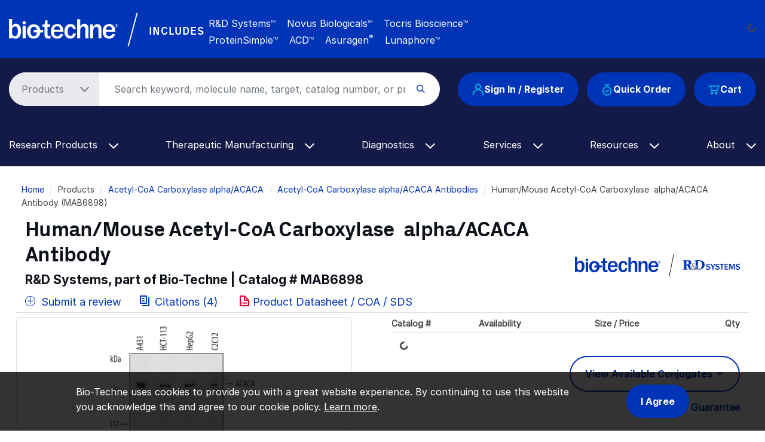

--- FILE ---
content_type: text/html; charset=UTF-8
request_url: https://www.bio-techne.com/p/antibodies/human-mouse-acetyl-coa-carboxylase-alpha-acaca-antibody-738421_mab6898
body_size: 24539
content:
<!DOCTYPE html>
<html lang="en" dir="ltr" prefix="og: https://ogp.me/ns#">
  <head>
    <meta charset="utf-8" />
<noscript><style>form.antibot * :not(.antibot-message) { display: none !important; }</style>
</noscript><meta name="applicable-device" content="pc,mobile" />
<link rel="canonical" href="https://www.bio-techne.com/p/antibodies/human-mouse-acetyl-coa-carboxylase-alpha-acaca-antibody-738421_mab6898" />
<meta property="og:site_name" content="Bio-Techne" />
<meta property="og:type" content="Website" />
<meta property="og:url" content="https://www.bio-techne.com/" />
<meta property="og:title" content="Human/Mouse Acetyl-CoA Carboxylase alpha/ACACA Antibody (MAB6898) by R&amp;D Systems, Part of Bio-Techne" />
<meta name="Generator" content="Drupal 10 (https://www.drupal.org)" />
<meta name="MobileOptimized" content="width" />
<meta name="HandheldFriendly" content="true" />
<meta name="viewport" content="width=device-width, initial-scale=1.0" />
<script type="application/ld+json">{
    "@context": "https://schema.org",
    "@graph": [
        {
            "@type": "WebPage",
            "@id": "https://www.bio-techne.com/p/antibodies/human-mouse-acetyl-coa-carboxylase-alpha-acaca-antibody-738421_mab6898",
            "breadcrumb": {
                "@type": "BreadcrumbList",
                "itemListElement": [
                    {
                        "@type": "ListItem",
                        "position": 1,
                        "name": "Home",
                        "item": "https://www.bio-techne.com/"
                    },
                    {
                        "@type": "ListItem",
                        "position": 2,
                        "name": "Acetyl-CoA Carboxylase alpha/ACACA",
                        "item": "https://www.bio-techne.com/t/acetyl-coa-carboxylase-alpha-acaca"
                    },
                    {
                        "@type": "ListItem",
                        "position": 3,
                        "name": "Acetyl-CoA Carboxylase alpha/ACACA Antibodies",
                        "item": "https://www.bio-techne.com/t/acetyl-coa-carboxylase-alpha-acaca/antibodies"
                    }
                ]
            }
        }
    ]
}</script>
<meta http-equiv="x-dns-prefetch-control" content="on" />
<meta http-equiv="x-ua-compatible" content="ie=edge" />
<meta name="keywords" content="MAB6898, h/mACACA MAb (Cl 738421), Mouse Anti-Human/Mouse Acetyl-CoA Carboxylase alpha/ACACA Monoclonal Antibody, Mouse Anti Human/Mouse Acetyl-CoA Carboxylase alpha/ACACA Monoclonal Antibody, Anti-Acetyl-CoA Carboxylase alpha/ACACA, Anti-hAcetyl-CoA Carboxylase alpha, Anti-mAcetyl-CoA Carboxylase alpha" />
<meta name="description" content="Cited in 3 publications. View Human/Mouse Acetyl-CoA Carboxylase&amp;#160; alpha/ACACA Antibody (MAB6898) validated in 2 species &amp; Western Blot from R&amp;D Systems." />
<script type="application/ld+json" id="json-ld">[{"@context":"http://schema.org","@type":"Product","additionalProperty":[{"additionalProperty":{"@type":"PropertyValue","name":"Applications","value":"Western Blot"}},{"additionalProperty":{"@type":"PropertyValue","name":"Immunogen","value":"E. coli-derived recombinant human Acetyl-CoA Carboxylase  alpha/ACACAPro1185-Phe1352Accession # Q13085"}},{"additionalProperty":{"@type":"PropertyValue","name":"Specificity","value":"Detects human Acetyl-CoA Carboxylase  alpha/ACACA in direct ELISAs."}}],"aggregateRating":[],"alternateName":"","brand":{"@type":"Brand","name":"R&amp;D Systems"},"description":"Human/Mouse Acetyl-CoA Carboxylase&#160; alpha/ACACA Antibody","image":[{"@type":"ImageObject","url":"https://resources.bio-techne.com/images/products/antibody/Acetyl-CoA_Carboxylase_alpha_MAB6898_Western_Blot_12078.jpg","description":"Detection of Human and Mouse Acetyl-CoA Carboxylase a/ACACA antibody by Western Blot."}],"isRelatedTo":[{"@type":"Product","brand":{"@type":"Brand","name":"R&amp;D Systems"},"description":"Mouse IgG Antibody","image":[{"@type":"ImageObject","url":"https://resources.rndsystems.com/categoryimages/rndsystems_antibodies.jpg","description":"R&amp;D Systems Antibodies"}],"mpn":"AF007","name":"Mouse IgG Antibody","sku":"AF007","url":"https://www.bio-techne.com/p/secondary-antibodies/mouse-igg-antibody_af007"},{"@type":"Product","brand":{"@type":"Brand","name":"R&amp;D Systems"},"description":"Goat Anti-Mouse IgG Biotinylated Antibody","image":[{"@type":"ImageObject","url":"https://resources.rndsystems.com/categoryimages/rndsystems_antibodies.jpg","description":"R&amp;D Systems Antibodies"}],"mpn":"BAF007","name":"Goat Anti-Mouse IgG Biotinylated Antibody","sku":"BAF007","url":"https://www.bio-techne.com/p/secondary-antibodies/goat-anti-mouse-igg-biotinylated-antibody_baf007"},{"@type":"Product","brand":{"@type":"Brand","name":"R&amp;D Systems"},"description":"Donkey Anti-Mouse IgG Biotinylated Antibody","image":[{"@type":"ImageObject","url":"https://resources.rndsystems.com/categoryimages/rndsystems_antibodies.jpg","description":"R&amp;D Systems Antibodies"}],"mpn":"BAF018","name":"Donkey Anti-Mouse IgG Biotinylated Antibody","sku":"BAF018","url":"https://www.bio-techne.com/p/secondary-antibodies/donkey-anti-mouse-igg-biotinylated-antibody_baf018"},{"@type":"Product","brand":{"@type":"Brand","name":"R&amp;D Systems"},"description":"Mouse IgG (H+L) Antibody","image":[{"@type":"ImageObject","url":"https://resources.rndsystems.com/categoryimages/rndsystems_antibodies.jpg","description":"R&amp;D Systems Antibodies"}],"mpn":"D-201-C-ABS2","name":"Mouse IgG (H+L) Antibody","sku":"D-201-C-ABS2","url":"https://www.bio-techne.com/p/secondary-antibodies/mouse-igg-h-l-antibody_d-201-c-abs2"},{"@type":"Product","brand":{"@type":"Brand","name":"R&amp;D Systems"},"description":"Mouse F(ab)2 IgG (H+L) APC-conjugated Antibody","image":[{"@type":"ImageObject","url":"https://resources.bio-techne.com/images/products/antibody/IgG_F0101B_Flow_Cytometry_19108.jpg","description":"Detection of Mouse IgG Primary Antibody by Flow Cytometry"}],"mpn":"F0101B","name":"Mouse F(ab)2 IgG (H+L) APC-conjugated Antibody","sku":"F0101B","url":"https://www.bio-techne.com/p/secondary-antibodies/mouse-f-ab-2-igg-h-l-apc-conjugated-antibody_f0101b"}],"itemcondition":"new","mpn":"MAB6898","name":"Human/Mouse Acetyl-CoA Carboxylase&#160; alpha/ACACA Antibody","productID":"MAB6898","review":[],"sku":"MAB6898","url":"https://www.bio-techne.com/p/antibodies/human-mouse-acetyl-coa-carboxylase-alpha-acaca-antibody-738421_mab6898"},{"@context":"http://schema.org","@type":"AskAction","question":[]}]</script>
<link rel="alternate" hreflang="en" href="https://www.bio-techne.com/p/antibodies/human-mouse-acetyl-coa-carboxylase-alpha-acaca-antibody-738421_mab6898" />
<link rel="alternate" hreflang="zh-hans" href="https://www.bio-techne.com/cn/p/antibodies/human-mouse-acetyl-coa-carboxylase-alpha-acaca-antibody-738421_mab6898" />
<link rel="alternate" hreflang="ja" href="https://www.bio-techne.com/ja/p/antibodies/human-mouse-acetyl-coa-carboxylase-alpha-acaca-antibody-738421_mab6898" />
<link rel="icon" href="/themes/custom/bio_techne_global/favicon.ico" type="image/vnd.microsoft.icon" />
<link rel="preconnect" href="https://resources.bio-techne.com" />
<link rel="preconnect" href="https://resources.tocris.com" />
<link rel="preconnect" href="https://i.icomoon.io" />
<link rel="preconnect" href="https://cdn.icomoon.io" />
<link rel="dns-prefetch" href="https://connect.facebook.net" />
<link rel="dns-prefetch" href="https://resources.bio-techne.com" />
<link rel="dns-prefetch" href="https://snap.licdn.com" />
<link rel="dns-prefetch" href="https://www.google-analytics.com" />
<link rel="dns-prefetch" href="https://munchkin.marketo.net" />
<link rel="dns-prefetch" href="https://resources.tocris.com" />
<link rel="dns-prefetch" href="https://i.icomoon.io" />
<link rel="dns-prefetch" href="https://cdn.icomoon.io" />

    <title>Human/Mouse Acetyl-CoA Carboxylase alpha/ACACA Antibody (MAB6898) by R&amp;D Systems, Part of Bio-Techne</title>
    <link rel="stylesheet" media="all" href="/sites/default/files/css/css_FrJK5_qzc98KC5zM9b_D0dCdyS1NizXhOLPruqpCE4Q.css?delta=0&amp;language=en&amp;theme=bio_techne_global&amp;include=[base64]" />
<link rel="stylesheet" media="all" href="/sites/default/files/css/css__olMcSSqtBdDnFpbBRUmnPsPiZp9U1U3oMUgpBK8-1Q.css?delta=1&amp;language=en&amp;theme=bio_techne_global&amp;include=[base64]" />

    <script type="application/json" data-drupal-selector="drupal-settings-json">{"path":{"baseUrl":"\/","pathPrefix":"","currentPath":"p\/antibodies\/human-mouse-acetyl-coa-carboxylase-alpha-acaca-antibody-738421_mab6898","currentPathIsAdmin":false,"isFront":false,"currentLanguage":"en"},"pluralDelimiter":"\u0003","suppressDeprecationErrors":true,"ajaxPageState":{"libraries":"[base64]","theme":"bio_techne_global","theme_token":null},"ajaxTrustedUrl":[],"gtag":{"tagId":"","consentMode":false,"otherIds":[],"events":[],"additionalConfigInfo":[]},"gtm":{"tagId":null,"settings":{"data_layer":"dataLayer","include_environment":false},"tagIds":["GTM-N2MWQDR"]},"dataLayer":{"defaultLang":"en","languages":{"en":{"id":"en","name":"English","direction":"ltr","weight":0},"zh-hans":{"id":"zh-hans","name":"Chinese, Simplified","direction":"ltr","weight":1},"ja":{"id":"ja","name":"Japanese","direction":"ltr","weight":2}}},"internationalization":{"origin":{"id":"us","label":"US","country_name":"United States","alternate_spellings":"US USA","country_enabled":true,"country_encased":false,"commerce_enabled":true,"credit_cards_enabled":true,"region":"North America","currency":"USD","localities":"[{\u0022text\u0022:\u0022Delaware\u0022,\u0022value\u0022:\u0022DE\u0022},{\u0022text\u0022:\u0022Hawaii\u0022,\u0022value\u0022:\u0022HI\u0022},{\u0022text\u0022:\u0022Puerto Rico\u0022,\u0022value\u0022:\u0022PR\u0022},{\u0022text\u0022:\u0022Texas\u0022,\u0022value\u0022:\u0022TX\u0022},{\u0022text\u0022:\u0022Palau\u0022,\u0022value\u0022:\u0022PW\u0022},{\u0022text\u0022:\u0022Massachusetts\u0022,\u0022value\u0022:\u0022MA\u0022},{\u0022text\u0022:\u0022Maryland\u0022,\u0022value\u0022:\u0022MD\u0022},{\u0022text\u0022:\u0022Maine\u0022,\u0022value\u0022:\u0022ME\u0022},{\u0022text\u0022:\u0022Iowa\u0022,\u0022value\u0022:\u0022IA\u0022},{\u0022text\u0022:\u0022Marshall Islands\u0022,\u0022value\u0022:\u0022MH\u0022},{\u0022text\u0022:\u0022Idaho\u0022,\u0022value\u0022:\u0022ID\u0022},{\u0022text\u0022:\u0022Michigan\u0022,\u0022value\u0022:\u0022MI\u0022},{\u0022text\u0022:\u0022Utah\u0022,\u0022value\u0022:\u0022UT\u0022},{\u0022text\u0022:\u0022Armed Forces (AA)\u0022,\u0022value\u0022:\u0022AA\u0022},{\u0022text\u0022:\u0022Minnesota\u0022,\u0022value\u0022:\u0022MN\u0022},{\u0022text\u0022:\u0022Missouri\u0022,\u0022value\u0022:\u0022MO\u0022},{\u0022text\u0022:\u0022Northern Mariana Islands\u0022,\u0022value\u0022:\u0022MP\u0022},{\u0022text\u0022:\u0022Illinois\u0022,\u0022value\u0022:\u0022IL\u0022},{\u0022text\u0022:\u0022Armed Forces (AE)\u0022,\u0022value\u0022:\u0022AE\u0022},{\u0022text\u0022:\u0022Indiana\u0022,\u0022value\u0022:\u0022IN\u0022},{\u0022text\u0022:\u0022Mississippi\u0022,\u0022value\u0022:\u0022MS\u0022},{\u0022text\u0022:\u0022Montana\u0022,\u0022value\u0022:\u0022MT\u0022},{\u0022text\u0022:\u0022Alaska\u0022,\u0022value\u0022:\u0022AK\u0022},{\u0022text\u0022:\u0022Virginia\u0022,\u0022value\u0022:\u0022VA\u0022},{\u0022text\u0022:\u0022Alabama\u0022,\u0022value\u0022:\u0022AL\u0022},{\u0022text\u0022:\u0022Armed Forces (AP)\u0022,\u0022value\u0022:\u0022AP\u0022},{\u0022text\u0022:\u0022Arkansas\u0022,\u0022value\u0022:\u0022AR\u0022},{\u0022text\u0022:\u0022American Samoa\u0022,\u0022value\u0022:\u0022AS\u0022},{\u0022text\u0022:\u0022Virgin Islands\u0022,\u0022value\u0022:\u0022VI\u0022},{\u0022text\u0022:\u0022North Carolina\u0022,\u0022value\u0022:\u0022NC\u0022},{\u0022text\u0022:\u0022North Dakota\u0022,\u0022value\u0022:\u0022ND\u0022},{\u0022text\u0022:\u0022Rhode Island\u0022,\u0022value\u0022:\u0022RI\u0022},{\u0022text\u0022:\u0022Nebraska\u0022,\u0022value\u0022:\u0022NE\u0022},{\u0022text\u0022:\u0022Arizona\u0022,\u0022value\u0022:\u0022AZ\u0022},{\u0022text\u0022:\u0022New Hampshire\u0022,\u0022value\u0022:\u0022NH\u0022},{\u0022text\u0022:\u0022New Jersey\u0022,\u0022value\u0022:\u0022NJ\u0022},{\u0022text\u0022:\u0022Vermont\u0022,\u0022value\u0022:\u0022VT\u0022},{\u0022text\u0022:\u0022New Mexico\u0022,\u0022value\u0022:\u0022NM\u0022},{\u0022text\u0022:\u0022Florida\u0022,\u0022value\u0022:\u0022FL\u0022},{\u0022text\u0022:\u0022Micronesia\u0022,\u0022value\u0022:\u0022FM\u0022},{\u0022text\u0022:\u0022Nevada\u0022,\u0022value\u0022:\u0022NV\u0022},{\u0022text\u0022:\u0022Washington\u0022,\u0022value\u0022:\u0022WA\u0022},{\u0022text\u0022:\u0022New York\u0022,\u0022value\u0022:\u0022NY\u0022},{\u0022text\u0022:\u0022South Carolina\u0022,\u0022value\u0022:\u0022SC\u0022},{\u0022text\u0022:\u0022South Dakota\u0022,\u0022value\u0022:\u0022SD\u0022},{\u0022text\u0022:\u0022Wisconsin\u0022,\u0022value\u0022:\u0022WI\u0022},{\u0022text\u0022:\u0022Ohio\u0022,\u0022value\u0022:\u0022OH\u0022},{\u0022text\u0022:\u0022Georgia\u0022,\u0022value\u0022:\u0022GA\u0022},{\u0022text\u0022:\u0022Oklahoma\u0022,\u0022value\u0022:\u0022OK\u0022},{\u0022text\u0022:\u0022California\u0022,\u0022value\u0022:\u0022CA\u0022},{\u0022text\u0022:\u0022West Virginia\u0022,\u0022value\u0022:\u0022WV\u0022},{\u0022text\u0022:\u0022Wyoming\u0022,\u0022value\u0022:\u0022WY\u0022},{\u0022text\u0022:\u0022Oregon\u0022,\u0022value\u0022:\u0022OR\u0022},{\u0022text\u0022:\u0022Kansas\u0022,\u0022value\u0022:\u0022KS\u0022},{\u0022text\u0022:\u0022Colorado\u0022,\u0022value\u0022:\u0022CO\u0022},{\u0022text\u0022:\u0022Kentucky\u0022,\u0022value\u0022:\u0022KY\u0022},{\u0022text\u0022:\u0022Guam\u0022,\u0022value\u0022:\u0022GU\u0022},{\u0022text\u0022:\u0022Pennsylvania\u0022,\u0022value\u0022:\u0022PA\u0022},{\u0022text\u0022:\u0022Connecticut\u0022,\u0022value\u0022:\u0022CT\u0022},{\u0022text\u0022:\u0022Louisiana\u0022,\u0022value\u0022:\u0022LA\u0022},{\u0022text\u0022:\u0022Tennessee\u0022,\u0022value\u0022:\u0022TN\u0022},{\u0022text\u0022:\u0022District of Columbia\u0022,\u0022value\u0022:\u0022DC\u0022}]","phone_pattern":"","country_shipping":"45","shipping_delay":0,"country_contact_message":"","product_block_message":"","default_language_setting":"en","default_contact_email":""},"languagePrefix":"\/"},"bloomreach_pixel":{"br_info":{"acct_id":"6368","domain_key":"biotechne"},"page_info":{"ptype":"product"},"order_info":{"order_id":""},"user_info":{"uid":0},"searchbar":{"enabled":"1","form":".product-search-form","input":"#product-search-keywords"},"atc":{"enabled":"1","form":".add-to-cart-block"},"product_info":{"prod_name":"Human\/Mouse Acetyl-CoA Carboxylase\u0026#160; alpha\/ACACA Antibody","prod_id":"MAB6898","sku":"MAB6898"}},"user":{"uid":0,"permissionsHash":"6f7fe1fb81f9076330ec5b7aede73581f5f10038904bc5f8dd29c103866eafbf"}}</script>
<script src="/sites/default/files/js/js_PmTGXkZhwUbYYMKY-WwRbwDbJSv51PBzwdhR_vjv3VY.js?scope=header&amp;delta=0&amp;language=en&amp;theme=bio_techne_global&amp;include=[base64]"></script>
<script src="/modules/contrib/google_tag/js/gtag.js?t8kg4q"></script>
<script src="/modules/contrib/google_tag/js/gtm.js?t8kg4q"></script>

  </head>
  <body>
        <a href="#main-content" class="visually-hidden focusable">
      Skip to main content
    </a>
    <noscript><iframe src="https://www.googletagmanager.com/ns.html?id=GTM-N2MWQDR"
                  height="0" width="0" style="display:none;visibility:hidden"></iframe></noscript>

      <div class="dialog-off-canvas-main-canvas" data-off-canvas-main-canvas>
    <div id="page-wrapper">
  
        <div id="page">
      <header id="header" class="header" role="banner" aria-label="Site header">
    <div class="section layout-container clearfix">
            <section id="site-header__top">
  <div class="container-fluid container-wide">
    <div class="row m___navigation-utility-top">
      <div class="col-xl-2 col-lg-12 text-xl-left text-lg-center">
        <div id="site-header__logo" class="valign d-none d-lg-block mb-md-3">
            <div>
    <div id="block-sitebranding" class="site-branding system_branding_block">
  
    
        <a href="/" title="Home" rel="home" class="site-branding__logo">
      <img width="160" height="28" src="/themes/custom/bio_techne_global/logo.svg" alt="Home" />
    </a>
    </div>

  </div>

        </div>
      </div><!-- end col -->
      <div class="col d-none d-xl-block text-lg-left text-md-center">
        <div class="utility-bar-tagline rotating-text position-absolute">
          <p class="ml-xl-4 bt-px_groteskbold text-white mb-0">
            Global Developer, Manufacturer, and Supplier of High-Quality<br/>
            Reagents, Analytical Instruments, and Precision Diagnostics.
          </p>
        </div><!-- end rotating-text -->
        <div class="utility-bar-brands rotating-text position-absolute ml-xl-4 text-white mb-0">
          <div class="row">
            <div class="col-2">
              <div class="bt-px_groteskbold valign utility-bar-includes">INCLUDES</div>
            </div><!-- end row -->
            <div class="col-lg-10 col-md-auto bt-inter">
              <span class="mr-3">R&amp;D Systems<sup>TM</sup></span>
              <span class="mr-3">Novus Biologicals<sup>TM</sup></span>
              <span class="mr-3">Tocris Bioscience<sup>TM</sup></span><br/>
              <span class="mr-3">ProteinSimple<sup>TM</sup></span>
              <span class="mr-3">ACD<sup>TM</sup></span>
              <span class="mr-3">Asuragen<sup style="font-size:11px;">&reg;</sup></span>
              <span>Lunaphore<sup>TM</sup></span>
            </div><!-- end col -->
          </div><!--end row -->
        </div><!-- end rotating-text -->
      </div><!-- end col -->
      <div class="col-xl-auto col-lg-12">
        <div class="row">
          <div class="col text-xl-left text-center">
                      </div><!-- end a___navigation-links col -->
        </div><!-- end row -->
        <div class="row">
          <div class="col text-xl-left text-center">
                          <nav id="m___navigation-language">
                  <div>
    <div id="block-i18ncountryselect" class="i18n_country_select">
  
    
      <div id="country-select-block-placeholder">
  <div id="country-select-block-spinner" class="spinner-border spinner-border-sm mt-3 ml-3" role="status">
    <span class="sr-only">Loading...</span>
  </div>
</div>

  </div>

  </div>

              </nav>
                      </div><!-- end m___navigation-language col -->
        </div><!-- end row -->
      </div><!-- end col -->
    </div><!-- end m___navigation-utility-top row -->
  </div>
</section>
      <div id="header-bg" class="bg-bt-secondary">
        <section id="site-header__middle">
          <div class="container-fluid container-wide">
            <div class="row search-row">
              <div id="hamburger-col" class="col-3 col-sm-3 col-md-2 d-block d-lg-none">
    <button class="navbar-toggler collapsed" type="button" data-toggle="collapse"
          data-target="#navbarSupportedContent" aria-controls="navbarSupportedContent"
          aria-expanded="false" aria-label="Toggle navigation">
    <span class="icon-bar top-bar"></span>
    <span class="icon-bar middle-bar"></span>
    <span class="icon-bar bottom-bar"></span>
  </button>
</div><!-- end col -->
              <div class="col-6 col-sm-6 col-md-8 d-block d-lg-none text-center">
  <div id="site-header__logo" class="vertical-align mb-3">
      <div>
    <div id="block-sitebranding" class="site-branding system_branding_block">
  
    
        <a href="/" title="Home" rel="home" class="site-branding__logo">
      <img width="160" height="28" src="/themes/custom/bio_techne_global/logo.svg" alt="Home" />
    </a>
    </div>

  </div>

  </div>
</div><!-- end col -->
<div id="tools-col" class="col-3 col-md-12 col-lg-auto order-sm-1 order-md-12 order-lg-12">
  <div id="site-header__tools" class="vertical-align">
            <div class="row">
    <div class="col-md-12">
      <div class="d-flex justify-content-end justify-content-md-center justify-content-lg-end">
        <div class="text-right order-3 user_cart_information_block" id="block-biotechnecartinformation">
  
    
      <a class="btn-primary position-relative" href="/cart/view-cart">
  <span class="icon icon-bt-icon-cart"></span>
  <span class="cart-count-wrap">
    </span>
  <span class="cart-text">Cart</span>
</a>

  </div>
<div class="mr-3 d-none d-md-block order-2 block-quickorderblock quick_order_block" id="block-quickorderblock">
  
    
        <div class="quick-order-block js-quickorder">
    <div class="quick-order-block__link js-quickorder-link d-none d-md-block rounded-top position-relative">
      <span class="js-link-text quick-order-block__link-text">
        <a class="btn-primary" href="/commerce/quickorder"><span class="icon icon-bt-icon-quick-order"></span>Quick Order</a>
      </span>
    </div>
  </div>

  </div>
<div class="mr-3 order-1 user_account_information_block" id="block-biotechneuserinformation">
  
    
      <a class="btn btn-primary" rel="nofollow" href="/account/login" role="button">
  <span class="icon icon-bt-icon-user"></span> Sign In / Register
</a>

  </div>

      </div>
    </div>
  </div>

      </div>
</div><!-- end col -->
              <div class="col order-sm-12 order-md-1 order-lg-1">
  <div id="site-header__search">
    <!-- if a search bar is created render the search bar -->
          <section role="search" class="vertical-align">
          <div>
    <div class="block-product-search-form-block product_search_form_block" id="block-product-search-form-block">
  
    
      <div class="row">
  <div class="col-sm-12 search-bar mb-md-4">
    <form class="product-search-form"
          action="/search" method="get"
          id="product-search-form" accept-charset="UTF-8"
          data-date="2026-01-13 02:01:00">
      <div class="container-inline input-group" id="edit-container">
        <div
          class="js-form-type-select">
          <select class="dropdown-select text-dark-gray js-search-section-dropdown mr-2 pl-4 pr-5"
                  id="edit-search-type" name="search_type"
                  aria-label="Select search type">
                          <option value="products">Products</option>
                          <option value="resources">Resources</option>
                      </select>
        </div>
        <input
          placeholder="Search keyword, molecule name, target, catalog number, or product type..."
          autocomplete="off"
          class="form-control js-search-bar form-autocomplete form-text required ui-autocomplete-input"
          title="Search keyword, molecule name, target, catalog number, or product type..."
          data-autocomplete-path="/ajax/product-search/auto-suggest"
          type="text" id="product-search-keywords" name="keywords" value="" size="60"
          maxlength="256" required="required" aria-required="true"
          data-once="autocomplete" spellcheck="false">
        <div class="form-actions" id="edit-actions">
          <div class="input-group-append">
            <input
              class="form-submit" type="submit" value="">
          </div>
        </div>
      </div>
    </form>
  </div>
</div>

  </div>

  </div>

      </section>
      </div>
</div><!-- end col -->
            </div><!-- end row -->
          </div><!-- end container -->
        </section>
        <section id="site-header__bottom">
          <div class="container-fluid container-wide">
            <div class="row">
              <div class="col-md-12">
                <!-- Primary navigation for site -->
<nav id="main-nav">
        <div>
    <div id="block-bio-techne-global-mainmenublock" class="main_menu_block">
  
    
      <nav role="navigation" aria-labelledby="block-main-menu"
     id="block-main-menu"
     class="contextual-region navbar navbar-expand-md navbar-dark">
  <div class="collapse navbar-collapse" id="navbarSupportedContent" data-date="2026-01-13 02:01:07">
          <ul
   class="navbar-nav ml-auto">
                                                            <li class="nav-item dropdown d-md-none">
        <a class="nav-link dropdown-toggle" href="#" id="navbarDropdown-quick-order"
           data-toggle="dropdown" role="button" aria-haspopup="true" aria-expanded="false"> Quick Order
          <span class="icon-bt-icon-caret-cropped menu-caret js-caret d-inline-block"></span>
        </a>
        <div class="dropdown-menu dropdown-menu-quick-order"
             aria-labelledby="navbarDropdown-quick-order">
                      <div class="row">
                                              <a href="/commerce/quickorder" title="Quick order form" class="dropdown-item text-wrap" data-drupal-link-system-path="commerce/quickorder">Quick Order Form</a>

          
                          </div>
                  </div>
      </li>
                                          <li class="nav-item dropdown">
        <a class="nav-link dropdown-toggle" href="#" id="navbarDropdown-research-products"
           data-toggle="dropdown" role="button" aria-haspopup="true" aria-expanded="false"> Research Products
          <span class="icon-bt-icon-caret-cropped menu-caret js-caret d-inline-block"></span>
        </a>
        <div class="dropdown-menu dropdown-menu-research-products"
             aria-labelledby="navbarDropdown-research-products">
                      <div class="row">
                                            <div class="col sub-menu-wrapper">
        <div class="sub-menu-header">
          Reagents &amp; Kits<span class="icon-keyboard_arrow_down submenu-caret"></span>
          <hr/>
          <div class="menu-children-wrap sub-menu-box">
                            <a href="/reagents/antibodies" class="dropdown-item text-wrap" data-drupal-link-system-path="node/276">Antibodies</a>

                            <a href="/reagents/cell-culture-reagents" class="dropdown-item text-wrap" data-drupal-link-system-path="node/156">Cell Culture Reagents</a>

                            <a href="/reagents/compound-libraries" class="dropdown-item text-wrap" data-drupal-link-system-path="node/1096">Compound Libraries</a>

                            <a href="/reagents/elisa-kits" class="dropdown-item text-wrap" data-drupal-link-system-path="node/176">ELISA Kits</a>

                            <a href="/reagents/elispot-kits" class="dropdown-item text-wrap" data-drupal-link-system-path="node/141">ELISpot Kits</a>

                            <a href="/reagents/enzymes" class="dropdown-item text-wrap" data-drupal-link-system-path="node/246">Enzymes</a>

                            <a href="/reagents/fluorescent-dyes-probes" class="dropdown-item text-wrap" data-drupal-link-system-path="node/6191">Fluorescent Dyes and Probes</a>

                            <a href="/reagents/luminex-assays" class="dropdown-item text-wrap" data-drupal-link-system-path="node/181">Luminex Assays</a>

                            <a href="/reagents/proteins" class="dropdown-item text-wrap" data-drupal-link-system-path="node/236">Proteins</a>

                            <a href="/reagents/proteome-profiler-antibody-arrays" class="dropdown-item text-wrap" data-drupal-link-system-path="node/206">Proteome Profiler Antibody Arrays</a>

                            <a href="/reagents/rnascope-ish-technology" class="dropdown-item text-wrap" data-drupal-link-system-path="node/1626">RNAscope ISH Probes &amp; Assays</a>

                            <a href="/reagents/simple-plex-immunoassays" class="dropdown-item text-wrap" data-drupal-link-system-path="node/1531">Simple Plex Immunoassays</a>

                            <a href="/reagents/small-molecules-and-peptides" class="dropdown-item text-wrap" data-drupal-link-system-path="node/371">Small Molecules &amp; Inhibitors</a>

                            <a href="/reagents/spear-assays" class="dropdown-item text-wrap" data-drupal-link-system-path="node/14256">SPEAR UltraDetect Assays</a>

                      </div>
        </div>
      </div>
          
                                            <div class="col sub-menu-wrapper">
        <div class="sub-menu-header">
          GMP Products<span class="icon-keyboard_arrow_down submenu-caret"></span>
          <hr/>
          <div class="menu-children-wrap sub-menu-box">
                            <a href="/gmp-products/gmp-proteins" class="dropdown-item text-wrap" data-drupal-link-system-path="node/511">GMP Proteins</a>

                            <a href="/gmp-products/gmp-small-molecules" class="dropdown-item text-wrap" data-drupal-link-system-path="node/366">GMP Small Molecules</a>

                            <a href="/gmp-products/gmp-antibodies" class="dropdown-item text-wrap" data-drupal-link-system-path="node/13266">GMP Antibodies</a>

                            <a href="/gmp-products/gmp-capabilities" title="GMP Capabilities" class="dropdown-item text-wrap" data-drupal-link-system-path="node/1071">GMP Capabilities</a>

                      </div>
        </div>
      </div>
          
                                            <div class="col sub-menu-wrapper">
        <div class="sub-menu-header">
          Instruments<span class="icon-keyboard_arrow_down submenu-caret"></span>
          <hr/>
          <div class="menu-children-wrap sub-menu-box">
                            <a href="/brands/proteinsimple" class="dropdown-item text-wrap" data-drupal-link-system-path="node/3281">ProteinSimple Instruments</a>

                            <a href="/instruments/ice" title="Our capillary electrophoresis instruments (icIEF and CE-SDS) provide reproducible quantitative analysis for thorough therapeutic protein characterization." class="dropdown-item text-wrap" data-drupal-link-system-path="node/256">iCE Maurice</a>

                            <a href="/instruments/imagers" class="dropdown-item text-wrap" data-drupal-link-system-path="node/536">Imagers</a>

                            <a href="/instruments/luminex" class="dropdown-item text-wrap" data-drupal-link-system-path="node/241">Luminex</a>

                            <a href="/instruments/micro-flow-imaging" class="dropdown-item text-wrap" data-drupal-link-system-path="node/526">Micro-Flow Imaging</a>

                            <a href="/instruments/simple-plex" class="dropdown-item text-wrap" data-drupal-link-system-path="node/541">Simple Plex Ella</a>

                            <a href="/instruments/simple-western" class="dropdown-item text-wrap" data-drupal-link-system-path="node/521">Simple Western</a>

                            <a href="/instruments/single-cell-dispensers" class="dropdown-item text-wrap" data-drupal-link-system-path="node/6361">Single Cell Dispensers</a>

                            <a href="/instruments/single-cell-western" class="dropdown-item text-wrap" data-drupal-link-system-path="node/531">Single-Cell Western</a>

                            <a href="/instruments" class="dropdown-item text-wrap" data-drupal-link-system-path="node/13391">View All Instruments</a>

                      </div>
        </div>
      </div>
          
                                            <div class="col sub-menu-wrapper">
        <div class="sub-menu-header">
          Applications<span class="icon-keyboard_arrow_down submenu-caret"></span>
          <hr/>
          <div class="menu-children-wrap sub-menu-box">
                            <a href="/methods/bioprocessing" class="dropdown-item text-wrap">Bioprocessing</a>

                            <a href="/applications/crispr" class="dropdown-item text-wrap" data-drupal-link-system-path="node/9356">CRISPR</a>

                            <a href="/applications/electrophysiology" class="dropdown-item text-wrap" data-drupal-link-system-path="node/426">Electrophysiology</a>

                            <a href="/applications/flow-cytometry" class="dropdown-item text-wrap" data-drupal-link-system-path="node/321">Flow Cytometry</a>

                            <a href="/applications/imaging" class="dropdown-item text-wrap" data-drupal-link-system-path="node/10181">Imaging </a>

                            <a href="/applications/immunoassays" class="dropdown-item text-wrap" data-drupal-link-system-path="node/496">Immunoassays</a>

                            <a href="/resources/instrument-applications" class="dropdown-item text-wrap" data-drupal-link-system-path="node/3341">Instrument Applications</a>

                            <a href="/applications/mass-cytometry" class="dropdown-item text-wrap" data-drupal-link-system-path="node/14106">Mass Cytometry (CyTOF)</a>

                            <a href="/applications/spatial-biology" class="dropdown-item text-wrap" data-drupal-link-system-path="node/13416">Spatial Biology</a>

                            <a href="/applications/vaccine-development" class="dropdown-item text-wrap" data-drupal-link-system-path="node/566">Vaccine Development</a>

                            <a href="/applications/western-blotting" class="dropdown-item text-wrap" data-drupal-link-system-path="node/281">Western Blotting</a>

                            <a href="/applications" class="dropdown-item text-wrap" data-drupal-link-system-path="node/6736">View All Applications</a>

                      </div>
        </div>
      </div>
          
                                            <div class="col sub-menu-wrapper">
        <div class="sub-menu-header">
          Research Areas<span class="icon-keyboard_arrow_down submenu-caret"></span>
          <hr/>
          <div class="menu-children-wrap sub-menu-box">
                            <a href="/research-areas/cancer" class="dropdown-item text-wrap" data-drupal-link-system-path="node/8791">Cancer</a>

                            <a href="/research-areas/cell-biology" class="dropdown-item text-wrap" data-drupal-link-system-path="node/10661">Cell Biology</a>

                            <a href="/research-areas/cell-and-gene-therapy" class="dropdown-item text-wrap" data-drupal-link-system-path="node/51">Cell &amp; Gene Therapy</a>

                            <a href="/research-areas/coronavirus" class="dropdown-item text-wrap" data-drupal-link-system-path="node/576">COVID-19</a>

                            <a href="/research-areas/epigenetics" class="dropdown-item text-wrap" data-drupal-link-system-path="node/9511">Epigenetics</a>

                            <a href="/research-areas/hypoxia" class="dropdown-item text-wrap" data-drupal-link-system-path="node/8846">Hypoxia</a>

                            <a href="/research-areas/immunology" class="dropdown-item text-wrap" data-drupal-link-system-path="node/10601">Immunology</a>

                            <a href="/research-areas/immuno-oncology" class="dropdown-item text-wrap" data-drupal-link-system-path="node/381">Immuno-Oncology</a>

                            <a href="/research-areas/metabolism" class="dropdown-item text-wrap" data-drupal-link-system-path="node/406">Metabolism</a>

                            <a href="/research-areas/neuroscience" class="dropdown-item text-wrap" data-drupal-link-system-path="node/10591">Neuroscience</a>

                            <a href="/research-areas/organoids-3d-culture" class="dropdown-item text-wrap" data-drupal-link-system-path="node/1452">Organoid and 3-D Culture</a>

                            <a href="/research-areas/stem-cells" class="dropdown-item text-wrap" data-drupal-link-system-path="node/161">Stem Cells</a>

                            <a href="/research-areas/targeted-protein-degradation" class="dropdown-item text-wrap" data-drupal-link-system-path="node/376">Targeted Protein Degradation</a>

                            <a href="/research-areas" class="dropdown-item text-wrap" data-drupal-link-system-path="node/6741">View All Research Areas</a>

                      </div>
        </div>
      </div>
          
                          </div>
                  </div>
      </li>
                                          <li class="nav-item dropdown">
        <a class="nav-link dropdown-toggle" href="#" id="navbarDropdown-therapeutic-manufacturing"
           data-toggle="dropdown" role="button" aria-haspopup="true" aria-expanded="false"> Therapeutic Manufacturing
          <span class="icon-bt-icon-caret-cropped menu-caret js-caret d-inline-block"></span>
        </a>
        <div class="dropdown-menu dropdown-menu-therapeutic-manufacturing"
             aria-labelledby="navbarDropdown-therapeutic-manufacturing">
                      <div class="row">
                                            <div class="col sub-menu-wrapper">
        <div class="sub-menu-header">
          Reagents &amp; Kits<span class="icon-keyboard_arrow_down submenu-caret"></span>
          <hr/>
          <div class="menu-children-wrap sub-menu-box">
                            <a href="/reagents/cell-culture-reagents/serum-free-animal-free" class="dropdown-item text-wrap" data-drupal-link-system-path="node/3576">Animal-Free Cell Culture</a>

                            <a href="/reagents/elisa-kits" class="dropdown-item text-wrap" data-drupal-link-system-path="node/176">ELISA Kits</a>

                            <a href="/therapeutic-manufacturing/gene-delivery-tcbuster" title="Gene Engineering Reagents: Bio-Techne" class="dropdown-item text-wrap" data-drupal-link-system-path="node/1136">Gene Engineering Reagents</a>

                            <a href="/therapeutic-manufacturing/simple-plex-assays" class="dropdown-item text-wrap" title="Bioprocess impurities and immunotitration" data-drupal-link-system-path="node/1311">Simple Plex Immunoassays</a>

                      </div>
        </div>
      </div>
          
                                            <div class="col sub-menu-wrapper">
        <div class="sub-menu-header">
          GMP Products<span class="icon-keyboard_arrow_down submenu-caret"></span>
          <hr/>
          <div class="menu-children-wrap sub-menu-box">
                            <a href="/gmp-products/gmp-proteins" class="dropdown-item text-wrap" data-drupal-link-system-path="node/511">GMP Proteins</a>

                            <a href="/gmp-products/gmp-small-molecules" class="dropdown-item text-wrap" data-drupal-link-system-path="node/366">GMP Small Molecules</a>

                            <a href="/gmp-products/gmp-antibodies" class="dropdown-item text-wrap" data-drupal-link-system-path="node/13266">GMP Antibodies</a>

                            <a href="/gmp-products/closed-process-solutions" class="dropdown-item text-wrap" data-drupal-link-system-path="node/13016">Closed Process Solutions</a>

                            <a href="/gmp-products/gmp-capabilities" title="GMP Capabilities" class="dropdown-item text-wrap" data-drupal-link-system-path="node/1071">GMP Capabilities</a>

                            <a href="/gmp-products/ruo-to-gmp" class="dropdown-item text-wrap" data-drupal-link-system-path="node/3421">Transition to GMP </a>

                            <a href="/gmp-products/loa-request" class="dropdown-item text-wrap" data-drupal-link-system-path="node/13326">DMF/LOA Request</a>

                      </div>
        </div>
      </div>
          
                                            <div class="col sub-menu-wrapper">
        <div class="sub-menu-header">
          Instruments<span class="icon-keyboard_arrow_down submenu-caret"></span>
          <hr/>
          <div class="menu-children-wrap sub-menu-box">
                            <a href="/brands/proteinsimple" class="dropdown-item text-wrap" data-drupal-link-system-path="node/3281">ProteinSimple Instruments</a>

                            <a href="/instruments/ice" class="dropdown-item text-wrap" data-drupal-link-system-path="node/256">iCE Maurice</a>

                            <a href="/instruments/imagers" class="dropdown-item text-wrap" data-drupal-link-system-path="node/536">Imagers</a>

                            <a href="/instruments/luminex" class="dropdown-item text-wrap" data-drupal-link-system-path="node/241">Luminex</a>

                            <a href="/instruments/micro-flow-imaging" class="dropdown-item text-wrap" data-drupal-link-system-path="node/526">Micro-Flow Imaging</a>

                            <a href="/instruments/simple-plex" class="dropdown-item text-wrap" data-drupal-link-system-path="node/541">Simple Plex Ella</a>

                            <a href="/instruments/simple-western" class="dropdown-item text-wrap" data-drupal-link-system-path="node/521">Simple Western</a>

                            <a href="/instruments/single-cell-dispensers" class="dropdown-item text-wrap" data-drupal-link-system-path="node/6361">Single Cell Dispensers</a>

                            <a href="/instruments/single-cell-western" class="dropdown-item text-wrap" data-drupal-link-system-path="node/531">Single Cell Western</a>

                            <a href="/instruments" class="dropdown-item text-wrap" data-drupal-link-system-path="node/13391">View All Instruments</a>

                      </div>
        </div>
      </div>
          
                                            <div class="col sub-menu-wrapper">
        <div class="sub-menu-header">
          Applications<span class="icon-keyboard_arrow_down submenu-caret"></span>
          <hr/>
          <div class="menu-children-wrap sub-menu-box">
                            <a href="/methods/bioprocessing" class="dropdown-item text-wrap">Bioprocessing</a>

                      </div>
        </div>
      </div>
          
                                            <div class="col sub-menu-wrapper">
        <div class="sub-menu-header">
          Research Areas<span class="icon-keyboard_arrow_down submenu-caret"></span>
          <hr/>
          <div class="menu-children-wrap sub-menu-box">
                            <a href="/research-areas/cell-and-gene-therapy" class="dropdown-item text-wrap" data-drupal-link-system-path="node/51">Cell &amp; Gene Therapy</a>

                            <a href="/applications/immuno-oncology-clinical" class="dropdown-item text-wrap" data-drupal-link-system-path="node/2066">Immuno-Oncology</a>

                      </div>
        </div>
      </div>
          
                          </div>
                  </div>
      </li>
                                          <li class="nav-item dropdown">
        <a class="nav-link dropdown-toggle" href="#" id="navbarDropdown-diagnostics"
           data-toggle="dropdown" role="button" aria-haspopup="true" aria-expanded="false"> Diagnostics
          <span class="icon-bt-icon-caret-cropped menu-caret js-caret d-inline-block"></span>
        </a>
        <div class="dropdown-menu dropdown-menu-diagnostics"
             aria-labelledby="navbarDropdown-diagnostics">
                      <div class="row">
                                            <div class="col sub-menu-wrapper">
        <div class="sub-menu-header">
          Controls &amp; Reagents<span class="icon-keyboard_arrow_down submenu-caret"></span>
          <hr/>
          <div class="menu-children-wrap sub-menu-box">
                            <a href="/diagnostics/clinical-quality-controls" class="dropdown-item text-wrap" data-drupal-link-system-path="node/7606">Clinical Quality Controls</a>

                            <a href="/diagnostics/molecular-quality-controls" class="dropdown-item text-wrap" data-drupal-link-system-path="node/5596">Molecular Controls</a>

                            <a href="/diagnostics/controls-reagents/rnascope-ish-probe-high-risk-hpv" class="dropdown-item text-wrap" data-drupal-link-system-path="node/5981">RNAscope™ ISH Probe High Risk HPV </a>

                      </div>
        </div>
      </div>
          
                                            <div class="col sub-menu-wrapper">
        <div class="sub-menu-header">
          Kits<span class="icon-keyboard_arrow_down submenu-caret"></span>
          <hr/>
          <div class="menu-children-wrap sub-menu-box">
                            <a href="/diagnostics/amplidex-genetic-testing-kits" class="dropdown-item text-wrap" data-drupal-link-system-path="node/5581">Genetics</a>

                            <a href="/diagnostics/quantidex-oncology-testing-kits" class="dropdown-item text-wrap" data-drupal-link-system-path="node/5586">Oncology</a>

                      </div>
        </div>
      </div>
          
                                            <div class="col sub-menu-wrapper">
        <div class="sub-menu-header">
          Technology<span class="icon-keyboard_arrow_down submenu-caret"></span>
          <hr/>
          <div class="menu-children-wrap sub-menu-box">
                            <a href="/diagnostics/exosome" class="dropdown-item text-wrap">The Power of Extracellular Vesicles</a>

                      </div>
        </div>
      </div>
          
                                            <div class="col sub-menu-wrapper">
        <div class="sub-menu-header">
          OEM Services<span class="icon-keyboard_arrow_down submenu-caret"></span>
          <hr/>
          <div class="menu-children-wrap sub-menu-box">
                            <a href="/diagnostics/ivd-assay-development" class="dropdown-item text-wrap" data-drupal-link-system-path="node/10881">IVD Assay Development</a>

                            <a href="/diagnostics/ivd-contract-manufacturing" class="dropdown-item text-wrap" data-drupal-link-system-path="node/7381">IVD Contract Manufacturing</a>

                            <a href="/diagnostics/molecular-quality-controls/oem-and-commercial-services" class="dropdown-item text-wrap" data-drupal-link-system-path="node/6781">Molecular Diagnostic OEM Services</a>

                      </div>
        </div>
      </div>
          
                          </div>
                  </div>
      </li>
                                          <li class="nav-item dropdown">
        <a class="nav-link dropdown-toggle" href="#" id="navbarDropdown-services"
           data-toggle="dropdown" role="button" aria-haspopup="true" aria-expanded="false"> Services
          <span class="icon-bt-icon-caret-cropped menu-caret js-caret d-inline-block"></span>
        </a>
        <div class="dropdown-menu dropdown-menu-services"
             aria-labelledby="navbarDropdown-services">
                      <div class="row">
                                            <div class="col sub-menu-wrapper">
        <div class="sub-menu-header">
          Custom Quotes<span class="icon-keyboard_arrow_down submenu-caret"></span>
          <hr/>
          <div class="menu-children-wrap sub-menu-box">
                            <a href="/services/bulk-quotes" class="dropdown-item text-wrap" data-drupal-link-system-path="services/bulk-quotes">Bulk Quote Discounts</a>

                            <a href="/services/custom-formulation" class="dropdown-item text-wrap" data-drupal-link-system-path="services/custom-formulation">Custom Formulation Quotes</a>

                            <a href="/reagents/rnascope-ish-technology/probes/custom/request-form" class="dropdown-item text-wrap" data-drupal-link-system-path="reagents/rnascope-ish-technology/probes/custom/request-form">RNAscope New Probe Request Form</a>

                      </div>
        </div>
      </div>
          
                                            <div class="col sub-menu-wrapper">
        <div class="sub-menu-header">
          Custom Services<span class="icon-keyboard_arrow_down submenu-caret"></span>
          <hr/>
          <div class="menu-children-wrap sub-menu-box">
                            <a href="/services/custom-services" class="dropdown-item text-wrap" data-drupal-link-system-path="node/1891">All Custom Services</a>

                            <a href="/services/custom-antibody-services" class="dropdown-item text-wrap" data-drupal-link-system-path="node/906">Custom Antibody Services</a>

                            <a href="/services/custom-cell-and-gene-therapy-services" class="dropdown-item text-wrap" data-drupal-link-system-path="node/1281">Custom Cell &amp; Gene Therapy Services</a>

                            <a href="/services/custom-elisa-services" class="dropdown-item text-wrap" data-drupal-link-system-path="node/261">Custom ELISA Services</a>

                            <a href="/services/custom-luminex-services" class="dropdown-item text-wrap" data-drupal-link-system-path="node/271">Custom Luminex Services</a>

                            <a href="/services/custom-protein-services" class="dropdown-item text-wrap" data-drupal-link-system-path="node/1441">Custom Protein Services</a>

                            <a href="/services/custom-simple-plex-services" class="dropdown-item text-wrap" data-drupal-link-system-path="node/6296">Custom Simple Plex Services</a>

                            <a href="/services/custom-targeted-protein-degradation-services" class="dropdown-item text-wrap" data-drupal-link-system-path="node/861">Custom Targeted Protein Degradation Services</a>

                            <a href="/services/professional-assay-services-rnascope" class="dropdown-item text-wrap" data-drupal-link-system-path="node/13441">RNAscope Professional Assay Services</a>

                            <a href="/reagents/rnascope-ish-technology/probes/custom" class="dropdown-item text-wrap" data-drupal-link-system-path="node/13461">RNAscope Custom Probe Design</a>

                      </div>
        </div>
      </div>
          
                                            <div class="col sub-menu-wrapper">
        <div class="sub-menu-header">
          Instrument Services<span class="icon-keyboard_arrow_down submenu-caret"></span>
          <hr/>
          <div class="menu-children-wrap sub-menu-box">
                            <a href="/services/certified-service-providers" class="dropdown-item text-wrap" data-drupal-link-system-path="node/14506">Certified Service Provider</a>

                            <a href="/services/certified-service-provider-program" class="dropdown-item text-wrap" data-drupal-link-system-path="node/5446">Certified Service Provider (CSP) Program</a>

                            <a href="/resources/instrument-services" class="dropdown-item text-wrap" data-drupal-link-system-path="node/5471">Instrument Support &amp; Services</a>

                            <a href="/services/instrument-services/simple-western-service-plans" class="dropdown-item text-wrap" data-drupal-link-system-path="node/3181">Simple Western Service Plans</a>

                      </div>
        </div>
      </div>
          
                                            <div class="col sub-menu-wrapper">
        <div class="sub-menu-header">
          Licensing<span class="icon-keyboard_arrow_down submenu-caret"></span>
          <hr/>
          <div class="menu-children-wrap sub-menu-box">
                            <a href="/services/biotechnology-licensing-partnering" class="dropdown-item text-wrap" data-drupal-link-system-path="node/1101">Biotechnology Licensing and Partnering</a>

                      </div>
        </div>
      </div>
          
                          </div>
                  </div>
      </li>
                                          <li class="nav-item dropdown">
        <a class="nav-link dropdown-toggle" href="#" id="navbarDropdown-resources"
           data-toggle="dropdown" role="button" aria-haspopup="true" aria-expanded="false"> Resources
          <span class="icon-bt-icon-caret-cropped menu-caret js-caret d-inline-block"></span>
        </a>
        <div class="dropdown-menu dropdown-menu-resources"
             aria-labelledby="navbarDropdown-resources">
                      <div class="row">
                                            <div class="col sub-menu-wrapper">
        <div class="sub-menu-header">
          Product &amp; Instrument Tools<span class="icon-keyboard_arrow_down submenu-caret"></span>
          <hr/>
          <div class="menu-children-wrap sub-menu-box">
                            <a href="/resources/cofa-finder-tool" class="dropdown-item text-wrap" data-drupal-link-system-path="resources/cofa-finder-tool">Certificate of Analysis (COA) Finder Tool</a>

                            <a href="/resources/calculators" class="dropdown-item text-wrap" data-drupal-link-system-path="node/7416">Calculators</a>

                            <a href="/resources/diagnostic-product-document-finder-tool" title="Access Hematology Instructions Sheets (IFUs), Assay Sheets, and Safety Data Sheets (SDS)" class="dropdown-item text-wrap" data-drupal-link-system-path="resources/diagnostic-product-document-finder-tool">Diagnostic Product Document Finder</a>

                            <a href="/resources/flow-cytometry-panel-builder" class="dropdown-item text-wrap" data-drupal-link-system-path="node/8821">Flow Cytometry Panel Builder</a>

                            <a href="/luminex-assay-customization-tool" class="dropdown-item text-wrap" data-drupal-link-system-path="luminex-assay-customization-tool">Luminex Assay Customization Tool</a>

                            <a href="/resources/product-insert-lookup-tool" class="dropdown-item text-wrap" data-drupal-link-system-path="resources/product-insert-lookup-tool">Product Insert Lookup Tool</a>

                            <a href="/resources/simple-plex-panel-builder" class="dropdown-item text-wrap" data-drupal-link-system-path="resources/simple-plex-panel-builder">Simple Plex Panel Builder</a>

                            <a href="/resources/simple-western-kit-builder" class="dropdown-item text-wrap" data-drupal-link-system-path="resources/simple-western-kit-builder">Simple Western Kit Builder</a>

                            <a href="/resources/simple-western-antibody-database" class="dropdown-item text-wrap" data-drupal-link-system-path="resources/simple-western-antibody-database">Simple Western Antibody Database</a>

                            <a href="/resources/single-cell-western-antibody-database" class="dropdown-item text-wrap" data-drupal-link-system-path="resources/single-cell-western-antibody-database">Single-Cell Western Antibody Database</a>

                            <a href="/resources/spectra-viewer" class="dropdown-item text-wrap" data-drupal-link-system-path="node/6176">Spectra Viewer</a>

                      </div>
        </div>
      </div>
          
                                            <div class="col sub-menu-wrapper">
        <div class="sub-menu-header">
          Scientific Resources<span class="icon-keyboard_arrow_down submenu-caret"></span>
          <hr/>
          <div class="menu-children-wrap sub-menu-box">
                            <a href="/resources/blogs" class="dropdown-item text-wrap" data-drupal-link-system-path="resources/blogs">Blogs</a>

                            <a href="/resources/literature" class="dropdown-item text-wrap" data-drupal-link-system-path="resources/literature">Literature</a>

                            <a href="/resources/podcasts/biotech-podcast-back-of-the-napkin" class="dropdown-item text-wrap" data-drupal-link-system-path="node/8601">Podcasts</a>

                            <a href="/resources/protocols-troubleshooting" class="dropdown-item text-wrap" data-drupal-link-system-path="resources/protocols-troubleshooting">Protocols &amp; Troubleshooting</a>

                            <a href="/resources/scientific-articles" class="dropdown-item text-wrap" data-drupal-link-system-path="resources/scientific-articles">Scientific Articles</a>

                            <a href="/resources/signal-transduction-pathways" class="dropdown-item text-wrap" data-drupal-link-system-path="resources/signal-transduction-pathways">Signal Transduction Pathways</a>

                            <a href="/resources/testimonials" class="dropdown-item text-wrap" data-drupal-link-system-path="resources/testimonials">Testimonials &amp; Interviews</a>

                            <a href="/resources/webinars" class="dropdown-item text-wrap" data-drupal-link-system-path="node/1596">Webinars</a>

                            <a href="/resources/videos" class="dropdown-item text-wrap" data-drupal-link-system-path="resources/videos">Videos</a>

                      </div>
        </div>
      </div>
          
                                            <div class="col sub-menu-wrapper">
        <div class="sub-menu-header">
          Instrument Resources<span class="icon-keyboard_arrow_down submenu-caret"></span>
          <hr/>
          <div class="menu-children-wrap sub-menu-box">
                            <a href="/resources/instrument-applications" class="dropdown-item text-wrap" data-drupal-link-system-path="node/3341">Instrument Applications</a>

                            <a href="/resources/instrument-citations" class="dropdown-item text-wrap" data-drupal-link-system-path="resources/instrument-citations">Instrument Citations</a>

                            <a href="/resources/protocols" class="dropdown-item text-wrap" data-drupal-link-system-path="resources/protocols">Instrument Protocols</a>

                            <a href="/resources/instrument-software-download-center" class="dropdown-item text-wrap" data-drupal-link-system-path="resources/instrument-software-download-center">Instrument Software</a>

                            <a href="https://academy.bio-techne.com/learn" class="dropdown-item text-wrap">Bio-Techne Academy</a>

                      </div>
        </div>
      </div>
          
                          </div>
                  </div>
      </li>
                                          <li class="nav-item dropdown">
        <a class="nav-link dropdown-toggle" href="#" id="navbarDropdown-about"
           data-toggle="dropdown" role="button" aria-haspopup="true" aria-expanded="false"> About
          <span class="icon-bt-icon-caret-cropped menu-caret js-caret d-inline-block"></span>
        </a>
        <div class="dropdown-menu dropdown-menu-about"
             aria-labelledby="navbarDropdown-about">
                      <div class="row">
                                            <div class="col sub-menu-wrapper">
        <div class="sub-menu-header">
          About Us<span class="icon-keyboard_arrow_down submenu-caret"></span>
          <hr/>
          <div class="menu-children-wrap sub-menu-box">
                            <a href="/welcome-to-bio-techne" class="dropdown-item text-wrap" data-drupal-link-system-path="node/876">Welcome to Bio-Techne.com!</a>

                            <a href="/about/about-bio-techne" class="dropdown-item text-wrap" data-drupal-link-system-path="node/16">About Bio-Techne</a>

                            <a href="/brands" class="dropdown-item text-wrap" data-drupal-link-system-path="node/46">Bio-Techne Brands</a>

                            <a href="/about/corporate-and-social-responsibility" class="dropdown-item text-wrap" data-drupal-link-system-path="node/61">Corporate &amp; Social Responsibility</a>

                            <a href="https://investors.bio-techne.com/" target="_blank" class="dropdown-item text-wrap">Investor Relations</a>

                            <a href="/about/quality" class="dropdown-item text-wrap" data-drupal-link-system-path="node/6056">Quality</a>

                      </div>
        </div>
      </div>
          
                                            <div class="col sub-menu-wrapper">
        <div class="sub-menu-header">
          Latest at Bio-Techne<span class="icon-keyboard_arrow_down submenu-caret"></span>
          <hr/>
          <div class="menu-children-wrap sub-menu-box">
                            <a href="/about/careers" class="dropdown-item text-wrap" data-drupal-link-system-path="node/21">Careers</a>

                            <a href="/about/events" class="dropdown-item text-wrap" data-drupal-link-system-path="node/786">Events</a>

                            <a href="/programs" class="dropdown-item text-wrap" data-drupal-link-system-path="node/4621">Programs &amp; Promotions</a>

                      </div>
        </div>
      </div>
          
                                            <div class="col sub-menu-wrapper">
        <div class="sub-menu-header">
          Support<span class="icon-keyboard_arrow_down submenu-caret"></span>
          <hr/>
          <div class="menu-children-wrap sub-menu-box">
                            <a href="/support/contact-us" class="dropdown-item text-wrap" data-drupal-link-system-path="node/96">Contact &amp; Support</a>

                            <a href="/distributors" class="dropdown-item text-wrap" data-drupal-link-system-path="node/9936">Distributors</a>

                      </div>
        </div>
      </div>
          
                          </div>
                  </div>
      </li>
      </ul>
    
</div>
      
</nav>

  </div>

  </div>

  </nav>
              </div><!-- end col -->
            </div><!-- end row -->
          </div><!-- end container -->
                  </section>
              </div><!-- end header-bg -->
    </div>
  </header>
  
</div>
    <div class="highlighted">
    <aside class="container  section clearfix" role="complementary">
        <div>
    

  </div>

    </aside>
  </div>
  
        <div id="main-onedate-product-pages" class="bg-white px-4 ">
      <div class="container">
    <div>
    <div id="block-bio-techne-global-breadcrumbs" class="system_breadcrumb_block">
  
    
        <nav role="navigation" aria-labelledby="system-breadcrumb">
    <h2 id="system-breadcrumb" class="visually-hidden">Breadcrumb</h2>
    <ol>
          <li>
                  <a href="/">Home</a>
              </li>
          <li>
                  Products
              </li>
          <li>
                  <a href="/t/acetyl-coa-carboxylase-alpha-acaca">Acetyl-CoA Carboxylase alpha/ACACA</a>
              </li>
          <li>
                  <a href="/t/acetyl-coa-carboxylase-alpha-acaca/antibodies">Acetyl-CoA Carboxylase alpha/ACACA Antibodies</a>
              </li>
          <li>
                  Human/Mouse Acetyl-CoA Carboxylase&#160; alpha/ACACA Antibody (MAB6898)
              </li>
        </ol>
  </nav>

  </div>

  </div>

</div>
      <div class="row">
        <div class="col-md-12">
          <main>
            <section class="section">
              
                <div>
    <div id="block-bio-techne-global-content" class="system_main_block">
  
    
      <div id="product-page-details" data-template_in_use="antibody_template" data-time_total="0.54070997238159" data-time_to_compile="0.074759960174561" data-time_to_build="0.04613208770752" data-time_datapoints="0.41981792449951" data-time_template="-0.41981792449951" data-time_post_epcc="0.12089204788208" data-time_epcc="0.41981792449951" data-render_time="Monday 26th of January 2026 01:30:24 AM" data-fallback="FALSE" data-time_to_process_data="0.12521409988403" class="px-4 container" class="container">
  <div id="above-fold-section">
    <div class="mb-2 o__product-summary">
              <div id="header-subheader" data-section="section-base--header-subheader">
  
  <div class="row" id="pp-page-title-brand-wrapper">
    <div class="col-lg-9 col-md-12">
      <h1 class="font-weight-bold">
        Human/Mouse Acetyl-CoA Carboxylase&#160; alpha/ACACA Antibody
                        
      </h1>
      <h2 class="font-weight-normal h4">
        R&D Systems, part of Bio-Techne | Catalog # <span id="product-code" class="font-weight-bold">MAB6898</span>
      </h2>
      <div id="pp-reviews-citations-row">
        <div id="header_left" class="row">
                      <div id="submit_review_wrapper" class="col-auto d-flex align-self-center">
              <div id="submit_review">
                <a href="/reviews/MAB6898" class="submit_review" rel="nofollow">
                  <span class="icon-plus-circle d-none d-lg-inline pr-1"></span>
                  Submit a review
                </a>
              </div>
            </div>
                                                                                                                      <div id="citation_quick_link_wrapper" class="col-auto d-flex align-self-center">
                <div id="citation_quicklink">
                  <a href="#citations" id="citation_count" data-tab="2" class="citations">
                    <span class="icon-icon-product-citations d-none d-lg-inline pr-1"></span>
                    Citations (4)&nbsp;
                  </a>
                </div>
              </div>
                                <div class="col-auto d-flex align-self-center">
            <div>
              <div class="px-0 my-1"
     id="datasheet-summary-wrapper"
     data-section="section-base--top-jumplink">
  <article class="top-jumplink-wrapper">
    <span class="icon-icon-pdf text-error-red"></span> <a href="#product-documents" class="product-documents-top-link" rel="nofollow">Product Datasheet / COA / SDS</a>
  </article>
</div>

            </div>
          </div>
        </div>
      </div>
      <div id="new_version_available">
        
      </div>
          </div>
    <div class="col-lg-3 col-md-12">
      <img src="https://resources.bio-techne.com/bio-techne-assets/images/logos/bio-techne-rnd-systems.svg"
           alt="R&amp;D Systems, part of Bio-Techne"
           class="d-flex h-100 w-100">
    </div>
  </div>
</div>

            <div class="row border-top mb-2" id="images-orderdetail-wrapper">
        <div class="col-xl-6 mt-2" id="images-wrapper"
             data-section="image_summary">
          <div
  id="image-tree" data-section="component-product-image-tree"
  class="vertical lightbox"
  data-mdb-zoom-effect="true">
  <div id="product-image-gallery" class="row">
                  <div class="col-md-11 border rounded d-flex align-items-center justify-content-center product-image-lightbox">
      <div class="text-center my-2"
           data-brand="rnd">
        <img
          src="https://resources.bio-techne.com/images/products/antibody/Acetyl-CoA_Carboxylase_alpha_MAB6898_Western_Blot_12078.jpg"
          alt="Detection of Human and Mouse Acetyl-CoA Carboxylase a/ACACA antibody by Western Blot."
          title="Detection of Human and Mouse Acetyl-CoA Carboxylase  alpha/ACACA by Western Blot."
          data-src="https://resources.bio-techne.com/images/products/antibody/Acetyl-CoA_Carboxylase_alpha_MAB6898_Western_Blot_12078.jpg"
          data-srcset="https://resources.bio-techne.com/images/products/antibody/Acetyl-CoA_Carboxylase_alpha_MAB6898_Western_Blot_12078.jpg"
          data-caption="Western blot shows lysates of A431 human epithelial carcinoma cell line, HCT-116 human colorectal carcinoma cell line, HepG2 human hepatocellular carcinoma cell line, and C2C12 mouse myoblast cell line. PVDF membrane was probed with 1 µg/mL of Mouse Anti-Human/Mouse Acetyl-CoA Carboxylase a/ACACA Monoclonal Antibody (Catalog # MAB6898) followed by HRP-conjugated Anti-Mouse IgG Secondary Antibody (Catalog # &lt;a href=&quot;/p/secondary-antibodies/mouse-igg-horseradish-peroxidase-conjugated-antibody_haf007&quot; target=&quot;_self&quot;&gt;HAF007&lt;/a&gt;). A specific band was detected for Acetyl-CoA Carboxylase a/ACACA at approximately 250 kDa (as indicated). This experiment was conducted under reducing conditions and using Immunoblot Buffer Group 1."
          data-badges=''
          data-id="0"
          data-header="Human/Mouse Acetyl-CoA Carboxylase&amp;#160; alpha/ACACA Antibody, Catalog # MAB6898"
          width="250"
          height="250"
          fetchpriority="high"
          as="image"
          class="search_result_thumbnail_image active" />
      </div>
    </div>   </div> </div> 
        </div>
        <div class="col-xl-6 mt-2" id="orderdetails-wrapper"
     data-section="order_detail_block">
      
        <div class="atc-container">
  <div
    class="atc-block"
    data-type="ds"
    data-blockid="ProductCart"
      >
    <form
      action="/commerce/addtocart"
      method="post"
      class="add-to-cart-block"
      data-productcode="MAB6898">
      <input type="hidden" name="print-quote" class="print-quote-input" value="">
              <div class="commerce-atc-full-header atc-header col-four row border-bottom pb-1 m-0">
          <div class="commerce-atc-catnum atc-head col-4 col-md-3 font-weight-bold p-0">Catalog #</div>
          <div
            class="commerce-atc-availability atc-head col-md-4 p-0 font-weight-bold d-none d-md-block">Availability</div>
          <div class="commerce-atc-price atc-head col-4 col-md-3 p-0 font-weight-bold">Size / Price</div>
          <div
            class="commerce-atc-quantity atc-head col-4 col-3 col-md-2 text-right font-weight-bold p-0">Qty</div>
        </div>
        <div class="spinner-border spinner-border-sm mt-3 ml-3" role="status">
          <span class="sr-only">Loading...</span>
        </div>
        <div class="d-none search-product-mask">
          <div id="ProductCart" class="atc-lines">
                          <div
  class="commerce-atc-ds-productline productline col-four row my-2 mx-0 text-left"
  data-catalog="MAB6898-SP"
  data-hidden="">
  <div class="commerce-atc-catnum col-3 col-md-3 pl-0 m-0">MAB6898-SP</div>
  <div class="commerce-atc-availability col-md-4 pl-0 m-0 d-none d-md-block">
    
    
  </div>
  <div class="commerce-atc-price col-4 col-md-3 pl-0 m-0">
     
  </div>
  <div class="commerce-atc-quantity col-4 col-md-2 text-right px-0 m-0">
    
    
  </div>
</div>

                          <div
  class="commerce-atc-ds-productline productline col-four row my-2 mx-0 text-left"
  data-catalog="MAB6898"
  data-hidden="">
  <div class="commerce-atc-catnum col-3 col-md-3 pl-0 m-0">MAB6898</div>
  <div class="commerce-atc-availability col-md-4 pl-0 m-0 d-none d-md-block">
    
    
  </div>
  <div class="commerce-atc-price col-4 col-md-3 pl-0 m-0">
     
  </div>
  <div class="commerce-atc-quantity col-4 col-md-2 text-right px-0 m-0">
    
    
  </div>
</div>

                      </div>
                      

          <div class="atc-control ProductCart-control text-right">
            <div class="row container d-flex justify-content-end mx-0 mb-3 p-0">
              <div class="order-md-last m___button-atc mx-1">
                <button type="submit" value="Add To Cart"
                  class="atc-add-button btn a___button-atc m-1 col-xs-4 order-last btn-md-block w-100">
                  Add To Cart
                </button>
              </div>
                            <div class="m___button-atc mx-1">
                <a href=""
                   class="atc-print-quote-button btn btn-secondary m-1 col-xs-4 btn-md-block w-100">Print Quote</a>
              </div>
              <div class="m___button-atc mx-1">
                <a href="/services/bulk-quotes?product_code=MAB6898"
                   class="atc-bulk-button btn btn-secondary m-1 col-xs-4 btn-md-block w-100" rel="nofollow">Bulk Order</a>
              </div>
                          </div>
          </div>
        </div>
          </form>
  </div>
</div>
<div class="atc-container order_detail_wrapper conjugates-and-formulations-wrapper my-2 position-relative">
  <div class="button-group text-right pl-2">
            <a href="#conjugates-MAB6898"
           class="btn btn-secondary atc-view-pricing atc-view-pricing-products collapsed text-nowrap mb-2"
           data-id="conjugates-MAB6898"
           data-toggle="collapse"
           aria-expanded="false"
           aria-controls="conjugates">View Available Conjugates&nbsp;</a>
          </div>
      <div id="conjugates-MAB6898" class="conjugates-and-formulations-container collapse position-absolute w-100">
      <div class="atc-container border rounded bg-white shadow p-2 mt-1">
        <div class="commerce-atc-datasheet atc-block-collapsible" data-type="conjugates_and_formulations"
             data-blockid="mab6898-conjugate-atc-block">
          <div id="mab6898-conjugate-atc-block" class="atc-lines">
            <div class="atc-header row pb-1 m-0">
              <div class="atc-head col-4 p-0 font-weight-bold d-sm-none d-md-block">Conjugate</div>
              <div class="atc-head col-4 p-0 font-weight-bold">Catalog #</div>
              <div class="atc-head col-4"></div>
            </div>
                          <div
  class="commerce-atc-conjugates-formulations-productline mt-2 border-top"
  data-catalog="FAB6898U"
  data-titleoverwrite="Alexa Fluor 350">
  <div class="row my-2 mx-0">
    <div class="col-8 my-auto">
      <div class="row">
        <div class="commerce-atc-catnum col-12 col-md-6 p-0 font-weight-bold">
          <a href="/p/antibodies/human-mouse-acetyl-coa-carboxylase-alpha-acaca-alexa-fluor-350-conjugated-antibody-738421_fab6898u">Alexa Fluor 350</a>
        </div>
        <div class="commerce-atc-price col-12 col-md-6 p-0">
          <a href="/p/antibodies/human-mouse-acetyl-coa-carboxylase-alpha-acaca-alexa-fluor-350-conjugated-antibody-738421_fab6898u">FAB6898U</a>
        </div>
      </div>
    </div>
    <div class="commerce-atc-atc-btn col-4 p-0">
      <a type="button" href="/p/antibodies/human-mouse-acetyl-coa-carboxylase-alpha-acaca-alexa-fluor-350-conjugated-antibody-738421_fab6898u"
         class="btn button--primary col-xs-4 order-last btn-md-block w-100 p-1">
        View Product
      </a>
    </div>
  </div>
</div>

                          <div
  class="commerce-atc-conjugates-formulations-productline mt-2 border-top"
  data-catalog="FAB6898V"
  data-titleoverwrite="Alexa Fluor 405">
  <div class="row my-2 mx-0">
    <div class="col-8 my-auto">
      <div class="row">
        <div class="commerce-atc-catnum col-12 col-md-6 p-0 font-weight-bold">
          <a href="/p/antibodies/human-mouse-acetyl-coa-carboxylase-alpha-acaca-alexa-fluor-405-conjugated-antibody-738421_fab6898v">Alexa Fluor 405</a>
        </div>
        <div class="commerce-atc-price col-12 col-md-6 p-0">
          <a href="/p/antibodies/human-mouse-acetyl-coa-carboxylase-alpha-acaca-alexa-fluor-405-conjugated-antibody-738421_fab6898v">FAB6898V</a>
        </div>
      </div>
    </div>
    <div class="commerce-atc-atc-btn col-4 p-0">
      <a type="button" href="/p/antibodies/human-mouse-acetyl-coa-carboxylase-alpha-acaca-alexa-fluor-405-conjugated-antibody-738421_fab6898v"
         class="btn button--primary col-xs-4 order-last btn-md-block w-100 p-1">
        View Product
      </a>
    </div>
  </div>
</div>

                          <div
  class="commerce-atc-conjugates-formulations-productline mt-2 border-top"
  data-catalog="FAB6898G"
  data-titleoverwrite="Alexa Fluor 488">
  <div class="row my-2 mx-0">
    <div class="col-8 my-auto">
      <div class="row">
        <div class="commerce-atc-catnum col-12 col-md-6 p-0 font-weight-bold">
          <a href="/p/antibodies/human-mouse-acetyl-coa-carboxylase-alpha-acaca-alexa-fluor-488-conjugated-antibody-738421_fab6898g">Alexa Fluor 488</a>
        </div>
        <div class="commerce-atc-price col-12 col-md-6 p-0">
          <a href="/p/antibodies/human-mouse-acetyl-coa-carboxylase-alpha-acaca-alexa-fluor-488-conjugated-antibody-738421_fab6898g">FAB6898G</a>
        </div>
      </div>
    </div>
    <div class="commerce-atc-atc-btn col-4 p-0">
      <a type="button" href="/p/antibodies/human-mouse-acetyl-coa-carboxylase-alpha-acaca-alexa-fluor-488-conjugated-antibody-738421_fab6898g"
         class="btn button--primary col-xs-4 order-last btn-md-block w-100 p-1">
        View Product
      </a>
    </div>
  </div>
</div>

                          <div
  class="commerce-atc-conjugates-formulations-productline mt-2 border-top"
  data-catalog="FAB6898X"
  data-titleoverwrite="Alexa Fluor 532">
  <div class="row my-2 mx-0">
    <div class="col-8 my-auto">
      <div class="row">
        <div class="commerce-atc-catnum col-12 col-md-6 p-0 font-weight-bold">
          <a href="/p/antibodies/human-mouse-acetyl-coa-carboxylase-alpha-acaca-alexa-fluor-532-conjugated-antibody-738421_fab6898x">Alexa Fluor 532</a>
        </div>
        <div class="commerce-atc-price col-12 col-md-6 p-0">
          <a href="/p/antibodies/human-mouse-acetyl-coa-carboxylase-alpha-acaca-alexa-fluor-532-conjugated-antibody-738421_fab6898x">FAB6898X</a>
        </div>
      </div>
    </div>
    <div class="commerce-atc-atc-btn col-4 p-0">
      <a type="button" href="/p/antibodies/human-mouse-acetyl-coa-carboxylase-alpha-acaca-alexa-fluor-532-conjugated-antibody-738421_fab6898x"
         class="btn button--primary col-xs-4 order-last btn-md-block w-100 p-1">
        View Product
      </a>
    </div>
  </div>
</div>

                          <div
  class="commerce-atc-conjugates-formulations-productline mt-2 border-top"
  data-catalog="FAB6898T"
  data-titleoverwrite="Alexa Fluor 594">
  <div class="row my-2 mx-0">
    <div class="col-8 my-auto">
      <div class="row">
        <div class="commerce-atc-catnum col-12 col-md-6 p-0 font-weight-bold">
          <a href="/p/antibodies/human-mouse-acetyl-coa-carboxylase-alpha-acaca-alexa-fluor-594-conjugated-antibody-738421_fab6898t">Alexa Fluor 594</a>
        </div>
        <div class="commerce-atc-price col-12 col-md-6 p-0">
          <a href="/p/antibodies/human-mouse-acetyl-coa-carboxylase-alpha-acaca-alexa-fluor-594-conjugated-antibody-738421_fab6898t">FAB6898T</a>
        </div>
      </div>
    </div>
    <div class="commerce-atc-atc-btn col-4 p-0">
      <a type="button" href="/p/antibodies/human-mouse-acetyl-coa-carboxylase-alpha-acaca-alexa-fluor-594-conjugated-antibody-738421_fab6898t"
         class="btn button--primary col-xs-4 order-last btn-md-block w-100 p-1">
        View Product
      </a>
    </div>
  </div>
</div>

                          <div
  class="commerce-atc-conjugates-formulations-productline mt-2 border-top"
  data-catalog="FAB6898R"
  data-titleoverwrite="Alexa Fluor 647">
  <div class="row my-2 mx-0">
    <div class="col-8 my-auto">
      <div class="row">
        <div class="commerce-atc-catnum col-12 col-md-6 p-0 font-weight-bold">
          <a href="/p/antibodies/human-mouse-acetyl-coa-carboxylase-alpha-acaca-alexa-fluor-647-conjugated-antibody-738421_fab6898r">Alexa Fluor 647</a>
        </div>
        <div class="commerce-atc-price col-12 col-md-6 p-0">
          <a href="/p/antibodies/human-mouse-acetyl-coa-carboxylase-alpha-acaca-alexa-fluor-647-conjugated-antibody-738421_fab6898r">FAB6898R</a>
        </div>
      </div>
    </div>
    <div class="commerce-atc-atc-btn col-4 p-0">
      <a type="button" href="/p/antibodies/human-mouse-acetyl-coa-carboxylase-alpha-acaca-alexa-fluor-647-conjugated-antibody-738421_fab6898r"
         class="btn button--primary col-xs-4 order-last btn-md-block w-100 p-1">
        View Product
      </a>
    </div>
  </div>
</div>

                          <div
  class="commerce-atc-conjugates-formulations-productline mt-2 border-top"
  data-catalog="FAB6898N"
  data-titleoverwrite="Alexa Fluor 700">
  <div class="row my-2 mx-0">
    <div class="col-8 my-auto">
      <div class="row">
        <div class="commerce-atc-catnum col-12 col-md-6 p-0 font-weight-bold">
          <a href="/p/antibodies/human-mouse-acetyl-coa-carboxylase-alpha-acaca-alexa-fluor-700-conjugated-antibody-738421_fab6898n">Alexa Fluor 700</a>
        </div>
        <div class="commerce-atc-price col-12 col-md-6 p-0">
          <a href="/p/antibodies/human-mouse-acetyl-coa-carboxylase-alpha-acaca-alexa-fluor-700-conjugated-antibody-738421_fab6898n">FAB6898N</a>
        </div>
      </div>
    </div>
    <div class="commerce-atc-atc-btn col-4 p-0">
      <a type="button" href="/p/antibodies/human-mouse-acetyl-coa-carboxylase-alpha-acaca-alexa-fluor-700-conjugated-antibody-738421_fab6898n"
         class="btn button--primary col-xs-4 order-last btn-md-block w-100 p-1">
        View Product
      </a>
    </div>
  </div>
</div>

                          <div
  class="commerce-atc-conjugates-formulations-productline mt-2 border-top"
  data-catalog="FAB6898S"
  data-titleoverwrite="Alexa Fluor 750">
  <div class="row my-2 mx-0">
    <div class="col-8 my-auto">
      <div class="row">
        <div class="commerce-atc-catnum col-12 col-md-6 p-0 font-weight-bold">
          <a href="/p/antibodies/human-mouse-acetyl-coa-carboxylase-alpha-acaca-alexa-fluor-750-conjugated-antibody-738421_fab6898s">Alexa Fluor 750</a>
        </div>
        <div class="commerce-atc-price col-12 col-md-6 p-0">
          <a href="/p/antibodies/human-mouse-acetyl-coa-carboxylase-alpha-acaca-alexa-fluor-750-conjugated-antibody-738421_fab6898s">FAB6898S</a>
        </div>
      </div>
    </div>
    <div class="commerce-atc-atc-btn col-4 p-0">
      <a type="button" href="/p/antibodies/human-mouse-acetyl-coa-carboxylase-alpha-acaca-alexa-fluor-750-conjugated-antibody-738421_fab6898s"
         class="btn button--primary col-xs-4 order-last btn-md-block w-100 p-1">
        View Product
      </a>
    </div>
  </div>
</div>

                          <div
  class="commerce-atc-conjugates-formulations-productline mt-2 border-top"
  data-catalog="FAB6898A"
  data-titleoverwrite="Allophycocyanin">
  <div class="row my-2 mx-0">
    <div class="col-8 my-auto">
      <div class="row">
        <div class="commerce-atc-catnum col-12 col-md-6 p-0 font-weight-bold">
          <a href="/p/antibodies/acetyl-coa-carboxylase-alpha-acaca-antibody-738421_fab6898a">Allophycocyanin</a>
        </div>
        <div class="commerce-atc-price col-12 col-md-6 p-0">
          <a href="/p/antibodies/acetyl-coa-carboxylase-alpha-acaca-antibody-738421_fab6898a">FAB6898A</a>
        </div>
      </div>
    </div>
    <div class="commerce-atc-atc-btn col-4 p-0">
      <a type="button" href="/p/antibodies/acetyl-coa-carboxylase-alpha-acaca-antibody-738421_fab6898a"
         class="btn button--primary col-xs-4 order-last btn-md-block w-100 p-1">
        View Product
      </a>
    </div>
  </div>
</div>

                          <div
  class="commerce-atc-conjugates-formulations-productline mt-2 border-top"
  data-catalog="FAB6898B"
  data-titleoverwrite="Biotin">
  <div class="row my-2 mx-0">
    <div class="col-8 my-auto">
      <div class="row">
        <div class="commerce-atc-catnum col-12 col-md-6 p-0 font-weight-bold">
          <a href="/p/antibodies/acetyl-coa-carboxylase-alpha-acaca-antibody-738421_fab6898b">Biotin</a>
        </div>
        <div class="commerce-atc-price col-12 col-md-6 p-0">
          <a href="/p/antibodies/acetyl-coa-carboxylase-alpha-acaca-antibody-738421_fab6898b">FAB6898B</a>
        </div>
      </div>
    </div>
    <div class="commerce-atc-atc-btn col-4 p-0">
      <a type="button" href="/p/antibodies/acetyl-coa-carboxylase-alpha-acaca-antibody-738421_fab6898b"
         class="btn button--primary col-xs-4 order-last btn-md-block w-100 p-1">
        View Product
      </a>
    </div>
  </div>
</div>

                          <div
  class="commerce-atc-conjugates-formulations-productline mt-2 border-top"
  data-catalog="FAB6898CL1"
  data-titleoverwrite="CoraFluor 1">
  <div class="row my-2 mx-0">
    <div class="col-8 my-auto">
      <div class="row">
        <div class="commerce-atc-catnum col-12 col-md-6 p-0 font-weight-bold">
          <a href="/p/antibodies/acetyl-coa-carboxylase-alpha-acaca-antibody-738421_fab6898cl1">CoraFluor 1</a>
        </div>
        <div class="commerce-atc-price col-12 col-md-6 p-0">
          <a href="/p/antibodies/acetyl-coa-carboxylase-alpha-acaca-antibody-738421_fab6898cl1">FAB6898CL1</a>
        </div>
      </div>
    </div>
    <div class="commerce-atc-atc-btn col-4 p-0">
      <a type="button" href="/p/antibodies/acetyl-coa-carboxylase-alpha-acaca-antibody-738421_fab6898cl1"
         class="btn button--primary col-xs-4 order-last btn-md-block w-100 p-1">
        View Product
      </a>
    </div>
  </div>
</div>

                          <div
  class="commerce-atc-conjugates-formulations-productline mt-2 border-top"
  data-catalog="FAB6898D"
  data-titleoverwrite="DyLight 350">
  <div class="row my-2 mx-0">
    <div class="col-8 my-auto">
      <div class="row">
        <div class="commerce-atc-catnum col-12 col-md-6 p-0 font-weight-bold">
          <a href="/p/antibodies/acetyl-coa-carboxylase-alpha-acaca-antibody-738421_fab6898d">DyLight 350</a>
        </div>
        <div class="commerce-atc-price col-12 col-md-6 p-0">
          <a href="/p/antibodies/acetyl-coa-carboxylase-alpha-acaca-antibody-738421_fab6898d">FAB6898D</a>
        </div>
      </div>
    </div>
    <div class="commerce-atc-atc-btn col-4 p-0">
      <a type="button" href="/p/antibodies/acetyl-coa-carboxylase-alpha-acaca-antibody-738421_fab6898d"
         class="btn button--primary col-xs-4 order-last btn-md-block w-100 p-1">
        View Product
      </a>
    </div>
  </div>
</div>

                          <div
  class="commerce-atc-conjugates-formulations-productline mt-2 border-top"
  data-catalog="FAB6898E"
  data-titleoverwrite="DyLight 405">
  <div class="row my-2 mx-0">
    <div class="col-8 my-auto">
      <div class="row">
        <div class="commerce-atc-catnum col-12 col-md-6 p-0 font-weight-bold">
          <a href="/p/antibodies/acetyl-coa-carboxylase-alpha-acaca-antibody-738421_fab6898e">DyLight 405</a>
        </div>
        <div class="commerce-atc-price col-12 col-md-6 p-0">
          <a href="/p/antibodies/acetyl-coa-carboxylase-alpha-acaca-antibody-738421_fab6898e">FAB6898E</a>
        </div>
      </div>
    </div>
    <div class="commerce-atc-atc-btn col-4 p-0">
      <a type="button" href="/p/antibodies/acetyl-coa-carboxylase-alpha-acaca-antibody-738421_fab6898e"
         class="btn button--primary col-xs-4 order-last btn-md-block w-100 p-1">
        View Product
      </a>
    </div>
  </div>
</div>

                          <div
  class="commerce-atc-conjugates-formulations-productline mt-2 border-top"
  data-catalog="FAB6898K"
  data-titleoverwrite="DyLight 488">
  <div class="row my-2 mx-0">
    <div class="col-8 my-auto">
      <div class="row">
        <div class="commerce-atc-catnum col-12 col-md-6 p-0 font-weight-bold">
          <a href="/p/antibodies/acetyl-coa-carboxylase-alpha-acaca-antibody-738421_fab6898k">DyLight 488</a>
        </div>
        <div class="commerce-atc-price col-12 col-md-6 p-0">
          <a href="/p/antibodies/acetyl-coa-carboxylase-alpha-acaca-antibody-738421_fab6898k">FAB6898K</a>
        </div>
      </div>
    </div>
    <div class="commerce-atc-atc-btn col-4 p-0">
      <a type="button" href="/p/antibodies/acetyl-coa-carboxylase-alpha-acaca-antibody-738421_fab6898k"
         class="btn button--primary col-xs-4 order-last btn-md-block w-100 p-1">
        View Product
      </a>
    </div>
  </div>
</div>

                          <div
  class="commerce-atc-conjugates-formulations-productline mt-2 border-top"
  data-catalog="FAB6898L"
  data-titleoverwrite="DyLight 550">
  <div class="row my-2 mx-0">
    <div class="col-8 my-auto">
      <div class="row">
        <div class="commerce-atc-catnum col-12 col-md-6 p-0 font-weight-bold">
          <a href="/p/antibodies/acetyl-coa-carboxylase-alpha-acaca-antibody-738421_fab6898l">DyLight 550</a>
        </div>
        <div class="commerce-atc-price col-12 col-md-6 p-0">
          <a href="/p/antibodies/acetyl-coa-carboxylase-alpha-acaca-antibody-738421_fab6898l">FAB6898L</a>
        </div>
      </div>
    </div>
    <div class="commerce-atc-atc-btn col-4 p-0">
      <a type="button" href="/p/antibodies/acetyl-coa-carboxylase-alpha-acaca-antibody-738421_fab6898l"
         class="btn button--primary col-xs-4 order-last btn-md-block w-100 p-1">
        View Product
      </a>
    </div>
  </div>
</div>

                          <div
  class="commerce-atc-conjugates-formulations-productline mt-2 border-top"
  data-catalog="FAB6898M"
  data-titleoverwrite="DyLight 594">
  <div class="row my-2 mx-0">
    <div class="col-8 my-auto">
      <div class="row">
        <div class="commerce-atc-catnum col-12 col-md-6 p-0 font-weight-bold">
          <a href="/p/antibodies/acetyl-coa-carboxylase-alpha-acaca-antibody-738421_fab6898m">DyLight 594</a>
        </div>
        <div class="commerce-atc-price col-12 col-md-6 p-0">
          <a href="/p/antibodies/acetyl-coa-carboxylase-alpha-acaca-antibody-738421_fab6898m">FAB6898M</a>
        </div>
      </div>
    </div>
    <div class="commerce-atc-atc-btn col-4 p-0">
      <a type="button" href="/p/antibodies/acetyl-coa-carboxylase-alpha-acaca-antibody-738421_fab6898m"
         class="btn button--primary col-xs-4 order-last btn-md-block w-100 p-1">
        View Product
      </a>
    </div>
  </div>
</div>

                          <div
  class="commerce-atc-conjugates-formulations-productline mt-2 border-top"
  data-catalog="FAB6898W"
  data-titleoverwrite="DyLight 650">
  <div class="row my-2 mx-0">
    <div class="col-8 my-auto">
      <div class="row">
        <div class="commerce-atc-catnum col-12 col-md-6 p-0 font-weight-bold">
          <a href="/p/antibodies/acetyl-coa-carboxylase-alpha-acaca-antibody-738421_fab6898w">DyLight 650</a>
        </div>
        <div class="commerce-atc-price col-12 col-md-6 p-0">
          <a href="/p/antibodies/acetyl-coa-carboxylase-alpha-acaca-antibody-738421_fab6898w">FAB6898W</a>
        </div>
      </div>
    </div>
    <div class="commerce-atc-atc-btn col-4 p-0">
      <a type="button" href="/p/antibodies/acetyl-coa-carboxylase-alpha-acaca-antibody-738421_fab6898w"
         class="btn button--primary col-xs-4 order-last btn-md-block w-100 p-1">
        View Product
      </a>
    </div>
  </div>
</div>

                          <div
  class="commerce-atc-conjugates-formulations-productline mt-2 border-top"
  data-catalog="FAB6898Y"
  data-titleoverwrite="DyLight 680">
  <div class="row my-2 mx-0">
    <div class="col-8 my-auto">
      <div class="row">
        <div class="commerce-atc-catnum col-12 col-md-6 p-0 font-weight-bold">
          <a href="/p/antibodies/acetyl-coa-carboxylase-alpha-acaca-antibody-738421_fab6898y">DyLight 680</a>
        </div>
        <div class="commerce-atc-price col-12 col-md-6 p-0">
          <a href="/p/antibodies/acetyl-coa-carboxylase-alpha-acaca-antibody-738421_fab6898y">FAB6898Y</a>
        </div>
      </div>
    </div>
    <div class="commerce-atc-atc-btn col-4 p-0">
      <a type="button" href="/p/antibodies/acetyl-coa-carboxylase-alpha-acaca-antibody-738421_fab6898y"
         class="btn button--primary col-xs-4 order-last btn-md-block w-100 p-1">
        View Product
      </a>
    </div>
  </div>
</div>

                          <div
  class="commerce-atc-conjugates-formulations-productline mt-2 border-top"
  data-catalog="FAB6898Z"
  data-titleoverwrite="DyLight 755">
  <div class="row my-2 mx-0">
    <div class="col-8 my-auto">
      <div class="row">
        <div class="commerce-atc-catnum col-12 col-md-6 p-0 font-weight-bold">
          <a href="/p/antibodies/acetyl-coa-carboxylase-alpha-acaca-antibody-738421_fab6898z">DyLight 755</a>
        </div>
        <div class="commerce-atc-price col-12 col-md-6 p-0">
          <a href="/p/antibodies/acetyl-coa-carboxylase-alpha-acaca-antibody-738421_fab6898z">FAB6898Z</a>
        </div>
      </div>
    </div>
    <div class="commerce-atc-atc-btn col-4 p-0">
      <a type="button" href="/p/antibodies/acetyl-coa-carboxylase-alpha-acaca-antibody-738421_fab6898z"
         class="btn button--primary col-xs-4 order-last btn-md-block w-100 p-1">
        View Product
      </a>
    </div>
  </div>
</div>

                          <div
  class="commerce-atc-conjugates-formulations-productline mt-2 border-top"
  data-catalog="FAB6898F"
  data-titleoverwrite="FITC">
  <div class="row my-2 mx-0">
    <div class="col-8 my-auto">
      <div class="row">
        <div class="commerce-atc-catnum col-12 col-md-6 p-0 font-weight-bold">
          <a href="/p/antibodies/acetyl-coa-carboxylase-alpha-acaca-antibody-738421_fab6898f">FITC</a>
        </div>
        <div class="commerce-atc-price col-12 col-md-6 p-0">
          <a href="/p/antibodies/acetyl-coa-carboxylase-alpha-acaca-antibody-738421_fab6898f">FAB6898F</a>
        </div>
      </div>
    </div>
    <div class="commerce-atc-atc-btn col-4 p-0">
      <a type="button" href="/p/antibodies/acetyl-coa-carboxylase-alpha-acaca-antibody-738421_fab6898f"
         class="btn button--primary col-xs-4 order-last btn-md-block w-100 p-1">
        View Product
      </a>
    </div>
  </div>
</div>

                          <div
  class="commerce-atc-conjugates-formulations-productline mt-2 border-top"
  data-catalog="FAB6898H"
  data-titleoverwrite="HRP">
  <div class="row my-2 mx-0">
    <div class="col-8 my-auto">
      <div class="row">
        <div class="commerce-atc-catnum col-12 col-md-6 p-0 font-weight-bold">
          <a href="/p/antibodies/acetyl-coa-carboxylase-alpha-acaca-antibody-738421_fab6898h">HRP</a>
        </div>
        <div class="commerce-atc-price col-12 col-md-6 p-0">
          <a href="/p/antibodies/acetyl-coa-carboxylase-alpha-acaca-antibody-738421_fab6898h">FAB6898H</a>
        </div>
      </div>
    </div>
    <div class="commerce-atc-atc-btn col-4 p-0">
      <a type="button" href="/p/antibodies/acetyl-coa-carboxylase-alpha-acaca-antibody-738421_fab6898h"
         class="btn button--primary col-xs-4 order-last btn-md-block w-100 p-1">
        View Product
      </a>
    </div>
  </div>
</div>

                          <div
  class="commerce-atc-conjugates-formulations-productline mt-2 border-top"
  data-catalog="FAB6898JF525"
  data-titleoverwrite="Janelia Fluor 525">
  <div class="row my-2 mx-0">
    <div class="col-8 my-auto">
      <div class="row">
        <div class="commerce-atc-catnum col-12 col-md-6 p-0 font-weight-bold">
          <a href="/p/antibodies/acetyl-coa-carboxylase-alpha-acaca-antibody-738421_fab6898jf525">Janelia Fluor 525</a>
        </div>
        <div class="commerce-atc-price col-12 col-md-6 p-0">
          <a href="/p/antibodies/acetyl-coa-carboxylase-alpha-acaca-antibody-738421_fab6898jf525">FAB6898JF525</a>
        </div>
      </div>
    </div>
    <div class="commerce-atc-atc-btn col-4 p-0">
      <a type="button" href="/p/antibodies/acetyl-coa-carboxylase-alpha-acaca-antibody-738421_fab6898jf525"
         class="btn button--primary col-xs-4 order-last btn-md-block w-100 p-1">
        View Product
      </a>
    </div>
  </div>
</div>

                          <div
  class="commerce-atc-conjugates-formulations-productline mt-2 border-top"
  data-catalog="FAB6898I"
  data-titleoverwrite="Janelia Fluor 549">
  <div class="row my-2 mx-0">
    <div class="col-8 my-auto">
      <div class="row">
        <div class="commerce-atc-catnum col-12 col-md-6 p-0 font-weight-bold">
          <a href="/p/antibodies/acetyl-coa-carboxylase-alpha-acaca-antibody-738421_fab6898i">Janelia Fluor 549</a>
        </div>
        <div class="commerce-atc-price col-12 col-md-6 p-0">
          <a href="/p/antibodies/acetyl-coa-carboxylase-alpha-acaca-antibody-738421_fab6898i">FAB6898I</a>
        </div>
      </div>
    </div>
    <div class="commerce-atc-atc-btn col-4 p-0">
      <a type="button" href="/p/antibodies/acetyl-coa-carboxylase-alpha-acaca-antibody-738421_fab6898i"
         class="btn button--primary col-xs-4 order-last btn-md-block w-100 p-1">
        View Product
      </a>
    </div>
  </div>
</div>

                          <div
  class="commerce-atc-conjugates-formulations-productline mt-2 border-top"
  data-catalog="FAB6898J"
  data-titleoverwrite="Janelia Fluor 646">
  <div class="row my-2 mx-0">
    <div class="col-8 my-auto">
      <div class="row">
        <div class="commerce-atc-catnum col-12 col-md-6 p-0 font-weight-bold">
          <a href="/p/antibodies/acetyl-coa-carboxylase-alpha-acaca-antibody-738421_fab6898j">Janelia Fluor 646</a>
        </div>
        <div class="commerce-atc-price col-12 col-md-6 p-0">
          <a href="/p/antibodies/acetyl-coa-carboxylase-alpha-acaca-antibody-738421_fab6898j">FAB6898J</a>
        </div>
      </div>
    </div>
    <div class="commerce-atc-atc-btn col-4 p-0">
      <a type="button" href="/p/antibodies/acetyl-coa-carboxylase-alpha-acaca-antibody-738421_fab6898j"
         class="btn button--primary col-xs-4 order-last btn-md-block w-100 p-1">
        View Product
      </a>
    </div>
  </div>
</div>

                          <div
  class="commerce-atc-conjugates-formulations-productline mt-2 border-top"
  data-catalog="FAB6898JF669"
  data-titleoverwrite="Janelia Fluor 669">
  <div class="row my-2 mx-0">
    <div class="col-8 my-auto">
      <div class="row">
        <div class="commerce-atc-catnum col-12 col-md-6 p-0 font-weight-bold">
          <a href="/p/antibodies/acetyl-coa-carboxylase-alpha-acaca-antibody-738421_fab6898jf669">Janelia Fluor 669</a>
        </div>
        <div class="commerce-atc-price col-12 col-md-6 p-0">
          <a href="/p/antibodies/acetyl-coa-carboxylase-alpha-acaca-antibody-738421_fab6898jf669">FAB6898JF669</a>
        </div>
      </div>
    </div>
    <div class="commerce-atc-atc-btn col-4 p-0">
      <a type="button" href="/p/antibodies/acetyl-coa-carboxylase-alpha-acaca-antibody-738421_fab6898jf669"
         class="btn button--primary col-xs-4 order-last btn-md-block w-100 p-1">
        View Product
      </a>
    </div>
  </div>
</div>

                          <div
  class="commerce-atc-conjugates-formulations-productline mt-2 border-top"
  data-catalog="FAB6898MFV450"
  data-titleoverwrite="mFluor Violet 450 SE">
  <div class="row my-2 mx-0">
    <div class="col-8 my-auto">
      <div class="row">
        <div class="commerce-atc-catnum col-12 col-md-6 p-0 font-weight-bold">
          <a href="/p/antibodies/acetyl-coa-carboxylase-alpha-acaca-antibody-738421_fab6898mfv450">mFluor Violet 450 SE</a>
        </div>
        <div class="commerce-atc-price col-12 col-md-6 p-0">
          <a href="/p/antibodies/acetyl-coa-carboxylase-alpha-acaca-antibody-738421_fab6898mfv450">FAB6898MFV450</a>
        </div>
      </div>
    </div>
    <div class="commerce-atc-atc-btn col-4 p-0">
      <a type="button" href="/p/antibodies/acetyl-coa-carboxylase-alpha-acaca-antibody-738421_fab6898mfv450"
         class="btn button--primary col-xs-4 order-last btn-md-block w-100 p-1">
        View Product
      </a>
    </div>
  </div>
</div>

                          <div
  class="commerce-atc-conjugates-formulations-productline mt-2 border-top"
  data-catalog="FAB6898MFV500"
  data-titleoverwrite="mFluor Violet 500 SE">
  <div class="row my-2 mx-0">
    <div class="col-8 my-auto">
      <div class="row">
        <div class="commerce-atc-catnum col-12 col-md-6 p-0 font-weight-bold">
          <a href="/p/antibodies/acetyl-coa-carboxylase-alpha-acaca-antibody-738421_fab6898mfv500">mFluor Violet 500 SE</a>
        </div>
        <div class="commerce-atc-price col-12 col-md-6 p-0">
          <a href="/p/antibodies/acetyl-coa-carboxylase-alpha-acaca-antibody-738421_fab6898mfv500">FAB6898MFV500</a>
        </div>
      </div>
    </div>
    <div class="commerce-atc-atc-btn col-4 p-0">
      <a type="button" href="/p/antibodies/acetyl-coa-carboxylase-alpha-acaca-antibody-738421_fab6898mfv500"
         class="btn button--primary col-xs-4 order-last btn-md-block w-100 p-1">
        View Product
      </a>
    </div>
  </div>
</div>

                          <div
  class="commerce-atc-conjugates-formulations-productline mt-2 border-top"
  data-catalog="FAB6898MFV610"
  data-titleoverwrite="mFluor Violet 610 SE">
  <div class="row my-2 mx-0">
    <div class="col-8 my-auto">
      <div class="row">
        <div class="commerce-atc-catnum col-12 col-md-6 p-0 font-weight-bold">
          <a href="/p/antibodies/acetyl-coa-carboxylase-alpha-acaca-antibody-738421_fab6898mfv610">mFluor Violet 610 SE</a>
        </div>
        <div class="commerce-atc-price col-12 col-md-6 p-0">
          <a href="/p/antibodies/acetyl-coa-carboxylase-alpha-acaca-antibody-738421_fab6898mfv610">FAB6898MFV610</a>
        </div>
      </div>
    </div>
    <div class="commerce-atc-atc-btn col-4 p-0">
      <a type="button" href="/p/antibodies/acetyl-coa-carboxylase-alpha-acaca-antibody-738421_fab6898mfv610"
         class="btn button--primary col-xs-4 order-last btn-md-block w-100 p-1">
        View Product
      </a>
    </div>
  </div>
</div>

                          <div
  class="commerce-atc-conjugates-formulations-productline mt-2 border-top"
  data-catalog="FAB6898P"
  data-titleoverwrite="PE">
  <div class="row my-2 mx-0">
    <div class="col-8 my-auto">
      <div class="row">
        <div class="commerce-atc-catnum col-12 col-md-6 p-0 font-weight-bold">
          <a href="/p/antibodies/acetyl-coa-carboxylase-alpha-acaca-antibody-738421_fab6898p">PE</a>
        </div>
        <div class="commerce-atc-price col-12 col-md-6 p-0">
          <a href="/p/antibodies/acetyl-coa-carboxylase-alpha-acaca-antibody-738421_fab6898p">FAB6898P</a>
        </div>
      </div>
    </div>
    <div class="commerce-atc-atc-btn col-4 p-0">
      <a type="button" href="/p/antibodies/acetyl-coa-carboxylase-alpha-acaca-antibody-738421_fab6898p"
         class="btn button--primary col-xs-4 order-last btn-md-block w-100 p-1">
        View Product
      </a>
    </div>
  </div>
</div>

                          <div
  class="commerce-atc-conjugates-formulations-productline mt-2 border-top"
  data-catalog="FAB6898C"
  data-titleoverwrite="PerCP">
  <div class="row my-2 mx-0">
    <div class="col-8 my-auto">
      <div class="row">
        <div class="commerce-atc-catnum col-12 col-md-6 p-0 font-weight-bold">
          <a href="/p/antibodies/acetyl-coa-carboxylase-alpha-acaca-antibody-738421_fab6898c">PerCP</a>
        </div>
        <div class="commerce-atc-price col-12 col-md-6 p-0">
          <a href="/p/antibodies/acetyl-coa-carboxylase-alpha-acaca-antibody-738421_fab6898c">FAB6898C</a>
        </div>
      </div>
    </div>
    <div class="commerce-atc-atc-btn col-4 p-0">
      <a type="button" href="/p/antibodies/acetyl-coa-carboxylase-alpha-acaca-antibody-738421_fab6898c"
         class="btn button--primary col-xs-4 order-last btn-md-block w-100 p-1">
        View Product
      </a>
    </div>
  </div>
</div>

                      </div>
        </div>
      </div>
    </div>
    </div>

    
                  <div id="guarantee-statement" class="text-right" data-section="section-base--guarantee-statement">
  <span class="icon-icon-check-circle"></span> <a href="/guarantee">100% Guarantee</a>
</div>

            </div>

      </div>
    </div>
  </div>
  <div id="tabs-distributor" class="row">
    <div class="tab-content col-xl-9 mt-2">
      <div data-section="section-base--nav-tabs-content">
  <ul class="nav nav-tabs nav-fill" id="productTab"
      role="tablist">
                  <li class="nav-item" role="presentation">
          <a
            class="nav-link tab-anchor active"
            href="#tab-technical_data"
            id="technical_data-tab"
            data-toggle="tab"
            data-target="#technical_data"
            type="button"
            role="tab"
            aria-controls="technical_data"
            aria-selected="true">
            <p class="m-0">Technical  Data</p>
          </a>
        </li>
                        <li class="nav-item" role="presentation">
          <a
            class="nav-link tab-anchor "
            href="#tab-citations_reviews"
            id="citations_reviews-tab"
            data-toggle="tab"
            data-target="#citations_reviews"
            type="button"
            role="tab"
            aria-controls="citations_reviews"
            aria-selected="false">
            <p class="m-0">Citations &amp; Reviews</p>
          </a>
        </li>
                        <li class="nav-item" role="presentation">
          <a
            class="nav-link tab-anchor "
            href="#tab-protocols_faqs"
            id="protocols_faqs-tab"
            data-toggle="tab"
            data-target="#protocols_faqs"
            type="button"
            role="tab"
            aria-controls="protocols_faqs"
            aria-selected="false">
            <p class="m-0">Protocols</p>
          </a>
        </li>
                        <li class="nav-item" role="presentation">
          <a
            class="nav-link tab-anchor "
            href="#tab-calculators_tools"
            id="calculators_tools-tab"
            data-toggle="tab"
            data-target="#calculators_tools"
            type="button"
            role="tab"
            aria-controls="calculators_tools"
            aria-selected="false">
            <p class="m-0">Calculators &amp; Tools</p>
          </a>
        </li>
                      </ul>
  <div id="ProductTabContent" class="tab-content mb-3">
          <div
        class="tab-pane fade show active"
        id="technical_data"
        role="tabpanel"
        aria-labelledby="technical_data-tab">
        <div data-section="section-base--technical-anchors">
            <ul class="product-pages-anchors nav mt-2">
                  <li class="nav-item m-0">
          <a
            class="nav-link d-inline jump-anchor active"
            href="#product-specifications">
            Product Specifications</a>
        </li>
                        <li class="nav-item m-0">
          <a
            class="nav-link d-inline jump-anchor "
            href="#scientific-data">
            Scientific Data</a>
        </li>
                        <li class="nav-item m-0">
          <a
            class="nav-link d-inline jump-anchor "
            href="#applications">
            Applications</a>
        </li>
                        <li class="nav-item m-0">
          <a
            class="nav-link d-inline jump-anchor "
            href="#preparation--storage">
            Preparation &amp; Storage</a>
        </li>
                        <li class="nav-item m-0">
          <a
            class="nav-link d-inline jump-anchor "
            href="#background">
            Background</a>
        </li>
                        <li class="nav-item m-0">
          <a
            class="nav-link d-inline jump-anchor "
            href="#product-documents">
            Product Documents</a>
        </li>
                        <li class="nav-item m-0">
          <a
            class="nav-link d-inline jump-anchor "
            href="#specific-notices">
            Specific Notices</a>
        </li>
            </ul>

        </div>
                              <div id="key_details" class="py-5 bt-pp-border-bottom" data-section="section-base--key-details">
  <h3>Key Product Details</h3>
  <div class="mt-5 py-2 container">
                            <div class="row product-data">
          <div class="col-lg-3 font-weight-bold product-data-label py-2 align-top text-bt-dark-blue">
            <h4>Species Reactivity</h4>
          </div>
          <div class="col-lg-9 product-data-value py-2 align-top text-break">
                                                            <h4 class="d-block">Validated:</h4>
                                <div class="d-block pb-2">
                  Human, Mouse
                </div>
                                                        <h4 class="d-block">Cited:</h4>
                <div class="d-block pb-2">
                  Mouse
                </div>
                                                              </div>
        </div>
                        <div class="row product-data">
          <div class="col-lg-3 font-weight-bold product-data-label py-2 align-top text-bt-dark-blue">
            <h4>Applications</h4>
          </div>
          <div class="col-lg-9 product-data-value py-2 align-top text-break">
                                                                            <h4 class="d-block">Validated:</h4>
                                <div class="d-block pb-2">
                  Western Blot
                </div>
                                                                                          <h4 class="d-block">Cited:</h4>
                                <div class="d-block pb-2">
                  Western Blot
                </div>
                                    </div>
        </div>
                        <div class="row product-data">
          <div class="col-lg-3 font-weight-bold product-data-label py-2 align-top text-bt-dark-blue">
            <h4>Label</h4>
          </div>
          <div class="col-lg-9 product-data-value py-2 align-top text-break">
            Unconjugated
          </div>
        </div>
                        <div class="row product-data">
          <div class="col-lg-3 font-weight-bold product-data-label py-2 align-top text-bt-dark-blue">
            <h4>Antibody Source</h4>
          </div>
          <div class="col-lg-9 product-data-value py-2 align-top text-break">
            Monoclonal Mouse IgG<sub>2B</sub> Clone # 738421
          </div>
        </div>
                                </div>
      <div class="container">
      <div class="row product-data">
        <div class="col-lg-6 font-weight-bold product-data-label py-2 align-top text-bt-dark-blue">
          <h4><a href="/t/acetyl-coa-carboxylase-alpha-acaca/antibodies">View all Acetyl-CoA Carboxylase alpha/ACACA Antibodies »</a></h4>
        </div>
      </div>
    </div>
  </div>

                                        <div class="border-top border-bottom recommended-products-section" id="recommendation-viewed" data-product_code="MAB6898" data-type=viewed></div>

                                        <div id="product-specifications" class="bt-pp-border-bottom py-5" data-section="section-base--product-specifications">
  <h3>Product Specifications</h3>
    <div class="mt-4 py-2 container">
                  <div class="row product-data">
          <div class="col-lg-3 font-weight-bold product-data-label py-2 align-top text-bt-dark-blue">
            <h4>Immunogen</h4>
          </div>
          <div class="col-lg-9 product-data-value py-2 align-top text-break">
                          <EM>E. coli</EM>-derived recombinant human Acetyl-CoA Carboxylase  alpha/ACACA<br />Pro1185-Phe1352<br />Accession # Q13085
                      </div>
        </div>
                                                                <div class="row product-data">
          <div class="col-lg-3 font-weight-bold product-data-label py-2 align-top text-bt-dark-blue">
            <h4>Specificity</h4>
          </div>
          <div class="col-lg-9 product-data-value py-2 align-top text-break">
                          Detects human Acetyl-CoA Carboxylase  alpha/ACACA in direct ELISAs.
                      </div>
        </div>
                                  <div class="row product-data">
          <div class="col-lg-3 font-weight-bold product-data-label py-2 align-top text-bt-dark-blue">
            <h4>Clonality</h4>
          </div>
          <div class="col-lg-9 product-data-value py-2 align-top text-break">
                          Monoclonal
                      </div>
        </div>
                        <div class="row product-data">
          <div class="col-lg-3 font-weight-bold product-data-label py-2 align-top text-bt-dark-blue">
            <h4>Host</h4>
          </div>
          <div class="col-lg-9 product-data-value py-2 align-top text-break">
                          Mouse
                      </div>
        </div>
                        <div class="row product-data">
          <div class="col-lg-3 font-weight-bold product-data-label py-2 align-top text-bt-dark-blue">
            <h4>Isotype</h4>
          </div>
          <div class="col-lg-9 product-data-value py-2 align-top text-break">
                          IgG<sub>2B</sub>
                      </div>
        </div>
                                                                                                      </div>

  </div>

                                        <div id="scientific-data" class="bt-pp-border-bottom py-5"
     data-anchor-label="Scientific Data"
     data-section="section-base--scientific-data">
  <div>
      <h3>Scientific Data Images
           for Human/Mouse Acetyl-CoA Carboxylase&nbsp; alpha/ACACA Antibody
      </h3>

  </div>
  <div class="product-data-wrapper mt-5"
       id="scientific-data-table"
       data-scientific-count="-2">
          <div>
        
<div class="row m___product-data-examples my-4" data-section="product-image-divs">
  <div class="col-md-2 border-0 mb-3">
    <div class="image-slider-container">
  <div  class="product-image-lightbox" data-brand="rnd">
              <div
          class="text-center border rounded p-2 item d-flex align-items-center justify-content-center bg-white active">
        <img src="[data-uri]"
             data-src="https://resources.bio-techne.com/images/products/antibody/Acetyl-CoA_Carboxylase_alpha_MAB6898_Western_Blot_12078.jpg"
             data-srcset="https://resources.bio-techne.com/images/products/antibody/Acetyl-CoA_Carboxylase_alpha_MAB6898_Western_Blot_12078.jpg"
             alt="Detection of Human and Mouse Acetyl-CoA Carboxylase a/ACACA antibody by Western Blot."
             title="Detection of Human and Mouse Acetyl-CoA Carboxylase  alpha/ACACA by Western Blot."
             data-caption="Western blot shows lysates of A431 human epithelial carcinoma cell line, HCT-116 human colorectal carcinoma cell line, HepG2 human hepatocellular carcinoma cell line, and C2C12 mouse myoblast cell line. PVDF membrane was probed with 1 µg/mL of Mouse Anti-Human/Mouse Acetyl-CoA Carboxylase a/ACACA Monoclonal Antibody (Catalog # MAB6898) followed by HRP-conjugated Anti-Mouse IgG Secondary Antibody (Catalog # &lt;a href=&quot;/p/secondary-antibodies/mouse-igg-horseradish-peroxidase-conjugated-antibody_haf007&quot; target=&quot;_self&quot;&gt;HAF007&lt;/a&gt;). A specific band was detected for Acetyl-CoA Carboxylase a/ACACA at approximately 250 kDa (as indicated). This experiment was conducted under reducing conditions and using Immunoblot Buffer Group 1."
             data-badges=""
             data-application="Western Blot"
             data-header="Human/Mouse Acetyl-CoA Carboxylase&amp;#160; alpha/ACACA Antibody, Catalog # MAB6898"
             width="250"
             height="250"
             class="search_result_thumbnail_image lazy"
             />
                  <div class="slider-open">
            <div class="count-container text-center px-2 py-2 border-top border-left rounded-left">
              <span class="icon-icon-image-camera-plus align-middle"></span>
                          </div>
          </div>
              </div>
      </div>
</div>
  </div>
  <div class="col-md-9 border-0 align-top">
    
          <h4 class="font-weight-bold">Detection of Human and Mouse Acetyl-CoA Carboxylase  alpha/ACACA by Western Blot.</h4>
        Western blot shows lysates of A431 human epithelial carcinoma cell line, HCT-116 human colorectal carcinoma cell line, HepG2 human hepatocellular carcinoma cell line, and C2C12 mouse myoblast cell line. PVDF membrane was probed with 1 µg/mL of Mouse Anti-Human/Mouse Acetyl-CoA Carboxylase a/ACACA Monoclonal Antibody (Catalog # MAB6898) followed by HRP-conjugated Anti-Mouse IgG Secondary Antibody (Catalog # <a href="/p/secondary-antibodies/mouse-igg-horseradish-peroxidase-conjugated-antibody_haf007" target="_self">HAF007</a>). A specific band was detected for Acetyl-CoA Carboxylase a/ACACA at approximately 250 kDa (as indicated). This experiment was conducted under reducing conditions and using Immunoblot Buffer Group 1.
  </div>
</div>

      </div>
        <span class="product-data-wrapper table" id="more-scientific-data"
          style="display:none">
      </span>
      </div>
</div>

                                        <div id="applications" class="py-5 bt-pp-border-bottom"
     data-anchor-label="Applications"
     data-section="section-antibody--applications">
    <h3>Applications
           for Human/Mouse Acetyl-CoA Carboxylase&nbsp; alpha/ACACA Antibody
      </h3>

      <div class="mt-5 py-2 container">
      <div class="row">
        <div
          class="col-lg-3 border font-weight-bold text-bg-dark py-2 align-top text-md-left text-white bg-dark-bt-blue d-none d-lg-block">
          Application
        </div>
        <div class="col-lg-9 border align-top py-2 font-weight-bold text-white bg-dark-bt-blue d-none d-lg-block">
          Recommended Usage
        </div>
      </div>
              <div class="row">
                      <div
              class="col-lg-3 border font-weight-bold product-data-label py-2 align-top text-md-left text-break">
              <h4>Western Blot</h4>
            </div>
            <div class="col-lg-9 border align-top py-2">
                                                1 µg/mL
                                      <br/>Sample: A431 human epithelial carcinoma cell line, HCT‑116 human colorectal carcinoma cell line, HepG2 human hepatocellular carcinoma cell line, and C2C12 mouse myoblast cell line
                                                            </div>
                  </div>
                      </div>
          </div>

                                        <div id="preparation--storage" class="bt-pp-border-bottom py-5" data-section="section-base--preparation-storage">
  <h3>Formulation, Preparation, and Storage</h3>
    <div class="mt-4 py-2 container">
                  <div class="row product-data">
          <div class="col-lg-3 font-weight-bold product-data-label py-2 align-top text-bt-dark-blue">
            <h4>Purification</h4>
          </div>
          <div class="col-lg-9 product-data-value py-2 align-top text-break">
                          Protein A or G purified from hybridoma culture supernatant
                      </div>
        </div>
                        <div class="row product-data">
          <div class="col-lg-3 font-weight-bold product-data-label py-2 align-top text-bt-dark-blue">
            <h4>Reconstitution</h4>
          </div>
          <div class="col-lg-9 product-data-value py-2 align-top text-break">
                          <div class="atc-container">
	<div class="commerce-atc-reconstitution atc-block" data-type="reconstitution" data-blockid="ReconstitutionCart">
		<div class="commerce-atc-reconstitution__instructions">
			Sterile PBS to a final concentration of 0.5 mg/mL. For liquid material, refer to CoA for concentration.
		</div>
		<p class="atc-modal"></p>
		<form
			action="/commerce/addtocart"
			method="post"
			class="add-to-cart-block"
			data-productcode="">
			<div class="commerce-atc-reconstitution-header atc-header col-four row border-top pt-2 m-0">
				<div class="commerce-atc-catnum atc-head col-md-6 font-weight-bold p-0">Reconstitution Buffer Available:</div>
				<div class="commerce-atc-price atc-head col-md-3 font-weight-bold">Size / Price</div>
				<div class="commerce-atc-quantity atc-head col-md-3 text-right font-weight-bold p-0">Qty</div>
			</div>
			<div class="spinner-border spinner-border-sm mt-3 ml-3" role="status">
				<span class="sr-only">Loading...</span>
			</div>
			<div class="d-none search-product-mask">
				<div id="ReconstitutionCart" class="atc-lines">
											<div
  class="commerce-atc-reconstitution-line productline col-four row py-2 m-0"
  data-catalog="RB01">
  <div class="commerce-atc-title col-md-6 p-0">
    <a href="">RB01: </a>
  </div>
  <div class="commerce-atc-price col-md-3">
    
  </div>
  <div class="commerce-atc-quantity col-md-3 text-right p-0">
    
    
  </div>
</div>

									</div>
				<div class="atc-control ReconstitutionCart-control text-right mt-2">
					<input type="submit" value="Add To Cart" class="atc-add-button btn a___button-atc col-xs-4"/>
				</div>
			</div>
		</form>
	</div>
</div>

                      </div>
        </div>
                        <div class="row product-data">
          <div class="col-lg-3 font-weight-bold product-data-label py-2 align-top text-bt-dark-blue">
            <h4>Formulation</h4>
          </div>
          <div class="col-lg-9 product-data-value py-2 align-top text-break">
                          Lyophilized from a 0.2 μm filtered solution in PBS with Trehalose. *Small pack size (SP) is supplied either lyophilized or as a 0.2 µm filtered solution in PBS.
                      </div>
        </div>
                                                      <div class="row product-data">
          <div class="col-lg-3 font-weight-bold product-data-label py-2 align-top text-bt-dark-blue">
            <h4>Shipping</h4>
          </div>
          <div class="col-lg-9 product-data-value py-2 align-top text-break">
                          Lyophilized product is shipped at ambient temperature. Liquid small pack size (-SP) is shipped with polar packs. Upon receipt, store immediately at the temperature recommended below.
                      </div>
        </div>
                        <div class="row product-data">
          <div class="col-lg-3 font-weight-bold product-data-label py-2 align-top text-bt-dark-blue">
            <h4>Stability &amp; Storage</h4>
          </div>
          <div class="col-lg-9 product-data-value py-2 align-top text-break">
                          <b>Use a manual defrost freezer and avoid repeated freeze-thaw cycles. </b><UL><LI>12 months from date of receipt, -20 to -70 °C as supplied.</LI><LI>1 month, 2 to 8 °C under sterile conditions after reconstitution.</LI><LI>6 months, -20 to -70 °C under sterile conditions after reconstitution.</LI></UL>
                      </div>
        </div>
            </div>

</div>

                                        <div id="background" class="py-5 bt-pp-border-bottom" data-section="section-base--background-info">
    <h3>Background: Acetyl-CoA Carboxylase alpha/ACACA</h3>
      <article class="product-data-wrapper">
      <P>ACAC-A (Acetyl-CoA carboxylase alpha/1; also ACC-1 and biotin carboxylase) is a 260-265 kDa cytoplasmic, phosphorylated biotinyl-enzyme. It is widely expressed, and found to be concentrated in hepatocytes, adipocytes and lactating mammary epithelium. It is one of two gene products (ACAC-B/beta being the other) that catalyze the formation of malonyl-CoA from acetyl-CoA. The formation of malonyl-CoA by ACAC-A is a rate-limiting step in fatty acid synthesis; malonyl-CoA formed by ACAC-B acts as a regulator of CPT-1 during fatty acidoxidation. Human ACAC-A is 2346 amino acids (aa ) in length. It contains an N-terminal acetylated Met, one ATP-Grasp domain (aa 275-466) with an embedded biotin carboxylation domain (aa 117-618), a biotinyl-binding region (aa 752-818), and a carboxyltransferase domain (aa 1698-2194). There are at least 17 utilized phosphorylation sites, and two acetylated Lys. ACAC-A exists as either a dimer or higher-order oligomer. Multiple splice variants exist. One possesses an alternative start site at Met79, a second utilizes an alternative start site 37 aa upstream of the standard site, and a third (called PIII) shows a 17 aa substitution for aa 1-75. Over aa 1185-1352, human ACAC-A shares 95% aa identity with mouse ACAC-A, and 97% aa identity with both ovine and bovine ACAC-A. </P>
    </article>
    <div id="background_wrapper" class="px-3 mt-2">
                            <div class="row product-data">
          <div
            class=" col-md-3 product-data-label font-weight-bold p-3 align-top border">
            <h4>Long Name</h4>
          </div>
          <div class=" col-md-9 product-data-value p-3 px-4 text-break border">
            Acetyl-Coenzyme A Carboxylase alpha
          </div>
        </div>
                        <div class="row product-data">
          <div
            class=" col-md-3 product-data-label font-weight-bold p-3 align-top border">
            <h4>Alternate Names</h4>
          </div>
          <div class=" col-md-9 product-data-value p-3 px-4 text-break border">
            ACACA, ACC1, ACCA, AcetylCoA Carboxylase alpha
          </div>
        </div>
                        <div class="row product-data">
          <div
            class=" col-md-3 product-data-label font-weight-bold p-3 align-top border">
            <h4>Entrez Gene IDs</h4>
          </div>
          <div class=" col-md-9 product-data-value p-3 px-4 text-break border">
            <a href="https://www.ncbi.nlm.nih.gov/gene?term=31" class="a___link-external" target="_blank" rel="nofollow">31</a> (Human); <a href="https://www.ncbi.nlm.nih.gov/gene?term=107476" class="a___link-external" target="_blank" rel="nofollow">107476</a> (Mouse); <a href="https://www.ncbi.nlm.nih.gov/gene?term=60581" class="a___link-external" target="_blank" rel="nofollow">60581</a> (Rat)
          </div>
        </div>
                        <div class="row product-data">
          <div
            class=" col-md-3 product-data-label font-weight-bold p-3 align-top border">
            <h4>Gene Symbol</h4>
          </div>
          <div class=" col-md-9 product-data-value p-3 px-4 text-break border">
            ACACA
          </div>
        </div>
                                  <div class="row product-data">
          <div
            class=" col-md-3 product-data-label font-weight-bold p-3 align-top border">
            <h4>UniProt</h4>
          </div>
          <div class=" col-md-9 product-data-value p-3 px-4 text-break border">
            <a href="https://www.uniprot.org/uniprot/?query=Q13085" class="a___link-external" target="_blank" rel="nofollow">Q13085</a>
          </div>
        </div>
            </div>

      <h4 class="mt-3">Additional Acetyl-CoA Carboxylase alpha/ACACA Products</h4>
  <ul class="list-unstyled">
    <li class="py-1"><a
      href="/t/acetyl-coa-carboxylase-alpha-acaca" data-product="Acetyl-CoA Carboxylase alpha/ACACA">All Products for Acetyl-CoA Carboxylase alpha/ACACA
        </a></li>
          <li class="py-1"><a
          href="/t/acetyl-coa-carboxylase-alpha-acaca/antibodies" data-application="Acetyl-CoA Carboxylase alpha/ACACA Primary Antibodies">Acetyl-CoA Carboxylase alpha/ACACA Primary Antibodies
          </a></li>
          <li class="py-1"><a
          href="/t/acetyl-coa-carboxylase-alpha-acaca/proteins-enzymes" data-application="Acetyl-CoA Carboxylase alpha/ACACA Proteins and Enzymes">Acetyl-CoA Carboxylase alpha/ACACA Proteins and Enzymes
          </a></li>
      </ul>
</div>


                                        <div id="product-documents" data-section="section-base--product-documents">
  <div id="accordion" class="border mb-4">
        <div class="rounded-top bg-white">
      <h3 class="m-0 p-3">
        Product Documents for Human/Mouse Acetyl-CoA Carboxylase&nbsp; alpha/ACACA Antibody
      </h3>
    </div>
        <div class="vtab-section" data-section="Product Datasheets">
              <div class="card-header rounded-top">
          <a class="" data-toggle="collapse" data-target="#collapse_two"
             aria-expanded="true" aria-controls="collapse_two"
             id="product-datasheets-link">
            <h5 class="mb-0">
              Product Datasheets
            </h5>
          </a>
        </div>
        <div id="collapse_two"
             class="collapse show prod_datasheet_link"
             aria-labelledby="heading_two" data-parent="#accordion">
          <div class="card-body">
                                          <div class="row mb-2">
                  <div class="col-md-6">
                    <a href="https://resources.rndsystems.com/pdfs/datasheets/mab6898.pdf" class="datasheet_link" target="_blank" rel="nofollow">Download Product Datasheets</a>
                  </div>
                </div>
                                                </div>
        </div>
          </div>
                      <div class="card-header">
        <a data-toggle="collapse"
           data-target="#collapse_one"
           aria-expanded="false"
           class="collapsed"            aria-controls="collapse_one">
          <h5 class="mb-0">
            COA
          </h5>
        </a>
      </div>
      <div id="collapse_one"
           class="collapse "
           aria-labelledby="heading_one"
           data-parent="#accordion">
        <div class="card-body">
          <form novalidate="novalidate" data-drupal-selector="product-coa-form" action="#coa-form" method="post" id="product-coa-form" accept-charset="UTF-8">
  <div class="row">
  <div class="col-12">
    <h2>Certificate of Analysis</h2>
          <p>To download a Certificate of Analysis, please enter a lot number in the search box below.</p>
              <p><strong>Note:</strong> Certificate of Analysis not available for kit components.</p>
      </div>
</div>
<section class="row">
  <div class="col-md-6">
    <form novalidate="novalidate" data-drupal-selector="product-coa-form">
      <div class="form-row align-items-center">
        <div class="col-md-10 my-1">
          <input autocomplete="off" data-drupal-selector="form-n-vi9tsl-r2-d6hfd58pf3z-xte6sgi5jpfdjthqiem" type="hidden" name="form_build_id" value="form-n_Vi9TSl_R2-D6HFD58pF3z-XtE6sGi5jPfDjThqIEM" />

          
          <input data-drupal-selector="edit-product-coa-form" type="hidden" name="form_id" value="product_coa_form" />

          <input data-drupal-selector="edit-product-code" type="hidden" name="product_code" value="MAB6898" />

          <div class="js-form-item form-item pb-3 js-form-type-textfield form-item-lot-number js-form-item-lot-number form-no-label">
        <input autocomplete="off" class="form-control cofa-lookup form-text" id="lot-number" placeholder="Search by lot number" data-drupal-selector="edit-lot-number" type="text" name="lot_number" value="" size="60" maxlength="128" />

        </div>

          <input data-drupal-selector="edit-brand" type="hidden" name="brand" value="rnd" />

          <input data-drupal-selector="edit-document-category" type="hidden" name="document_category" value="coa" />

        </div>
        <div class="col-auto mb-3">
          <input id="edit-submit" class="btn btn-primary cofa-btn button js-form-submit form-submit" data-drupal-selector="edit-submit" type="submit" name="op" value="Submit" />

        </div>
      </div>
    </form>
  </div>
  <div id="pdf-result-rnd" class="col-md-6 mb-4 pdf-result datasheet-loading"></div>
</section>

</form>

        </div>
      </div>
                  <div class="card-header">
        <a class="collapsed" data-toggle="collapse"
           data-target="#collapse_three"
           aria-expanded="false"
           aria-controls="collapse_three"
                  >
          <h5 class="mb-0">
            SDS
          </h5>
        </a>
      </div>
      <div id="collapse_three" class="collapse rounded-bottom"
           aria-labelledby="heading_three" data-parent="#accordion">
        <div class="card-body">
                                    <div class="row sds-row">
                                  <div class="select_wrapper col">
                    <select
                      class="sds_country_select dropdown-chevron form-control mb-2"
                      data-uri="https://aero.bio-techne.com/sds/pdf/mab6898">
                      <option
                        value="">Select SDS Language</option>
                      <option value="cs-cz">Czech</option>
                      <option value="da-dk">Danish</option>
                      <option value="nl-nl">Dutch</option>
                      <option value="en-us">English</option>
                      <option value="de-de">German</option>
                      <option value="fr-fr">French</option>
                      <option value="hu-hu">Hungarian</option>
                      <option value="it-it">Italian</option>
                      <option value="nb-no">Norwegian</option>
                      <option value="pl-pl">Polish</option>
                      <option value="es-es">Spanish</option>
                      <option value="sv-se">Swedish</option>
                    </select>
                    <span class="sds-pdf-result datasheet-loading"></span>
                  </div>
                                <div class="col my-3 pt-1 text-center text-lg-left">
                  <a
                                        class="sds-link datasheet_link datasheet-button-link text-wrap text-bt-blue"
                    >
                                          Download SDS
                                                          </a>
                </div>
              </div>
                                            </div>
      </div>
                              </div>
</div>

                                        <div id="specific-notices" class="py-5"
     data-section="section-base--specific-notices">
    <h3>Product Specific Notices
           for Human/Mouse Acetyl-CoA Carboxylase&nbsp; alpha/ACACA Antibody
      </h3>

  <p></p><p>For research use only</p>
</div>

                        </div>
          <div
        class="tab-pane fade"
        id="citations_reviews"
        role="tabpanel"
        aria-labelledby="citations_reviews-tab">
        <div data-section="section-base--technical-anchors">
            <ul class="product-pages-anchors nav mt-2">
                  <li class="nav-item m-0">
          <a
            class="nav-link d-inline jump-anchor active"
            href="#citations">
            Citations</a>
        </li>
                        <li class="nav-item m-0">
          <a
            class="nav-link d-inline jump-anchor "
            href="#reviews">
            Reviews</a>
        </li>
            </ul>

        </div>
                              <section id="citations-tab-content-placeholder" class="tab-content-placeholder" data-id="citations" data-product_code="MAB6898">
  <div class="spinner-border spinner-border-sm mt-3 ml-3" role="status">
    <span class="sr-only">Loading...</span>
  </div>
</section>

                                        <section id="reviews-tab-content-placeholder" class="tab-content-placeholder" data-id="reviews" data-product_code="mab6898">
  <div class="spinner-border spinner-border-sm mt-3 ml-3" role="status">
    <span class="sr-only">Loading...</span>
  </div>
</section>

                        </div>
          <div
        class="tab-pane fade"
        id="protocols_faqs"
        role="tabpanel"
        aria-labelledby="protocols_faqs-tab">
        <div data-section="section-base--technical-anchors">
            <ul class="product-pages-anchors nav mt-2">
      </ul>

        </div>
                              <section id="protocols-tab-content-placeholder" class="tab-content-placeholder" data-id="protocols" data-product_code="mab6898">
  <div class="spinner-border spinner-border-sm mt-3 ml-3" role="status">
    <span class="sr-only">Loading...</span>
  </div>
</section>

                        </div>
          <div
        class="tab-pane fade"
        id="calculators_tools"
        role="tabpanel"
        aria-labelledby="calculators_tools-tab">
        <div data-section="section-base--technical-anchors">
            <ul class="product-pages-anchors nav mt-2">
      </ul>

        </div>
                              <section id="reconstitution_calculator-tab-content-placeholder" class="tab-content-placeholder" data-id="reconstitution_calculator" data-product_code="mab6898">
  <div class="spinner-border spinner-border-sm mt-3 ml-3" role="status">
    <span class="sr-only">Loading...</span>
  </div>
</section>

                        </div>
          <div
        class="tab-pane fade"
        id="related_products_resources"
        role="tabpanel"
        aria-labelledby="related_products_resources-tab">
        <div data-section="section-base--technical-anchors">
            <ul class="product-pages-anchors nav mt-2">
      </ul>

        </div>
              </div>
      </div>
</div>

        
    </div>
    <div id="bottom-right-wrapper" class="col-xl-3">
              <div id="product_shipping_block_wrapper" data-brand="rnd"
     data-shipping="" data-source="one-data"
     data-sub_category_id="2">
  <div class="spinner-border spinner-border-sm mt-3 ml-3" role="status"><span
      class="sr-only">Loading...</span></div>
</div>

                    <div id="videos" data-section="section-base--videos">
      <div>
      
  <div class="video_tile_wrapper">
    <article>
            <div>
        <lite-youtube videoid="9QE6w3gImsM" style="background-image: url('https://img.youtube.com/vi/9QE6w3gImsM/maxresdefault.jpg');">
          <a href="https://www.youtube.com/embed/9QE6w3gImsM?autoplay=1" class="lty-playbtn" title="Setting the standard in quality research reagents">
            <span class="lyt-visually-hidden">Setting the standard in quality research reagents</span>
          </a>
        </lite-youtube>
      </div>
    </article>
  </div>

    </div>
  </div>

                    
          </div>
  </div>
      
        <div class="border-top border-bottom recommended-products-section col-9" id="recommendation-purchased" data-product_code="MAB6898" data-type=purchased></div>

  </div>

  </div>

  </div>

            </section>
          </main>
        </div>
      </div>
    </div><!-- end main -->
      <div id="brandsbar-footer" class="bg-bt-primary">
    <div class="container-wide container-fluid text-white">
      <div class="row py-5">
        <div class="footer-logo col-xl-3 col-lg-auto d-flex">
          <img class="brand-bar-footer-logo" src="/themes/custom/bio_techne_global/logo.svg" alt="Bio-techne logo">
        </div>
        <div class="col-xl-9 col-lg-auto">
          <p class="ml-xl-4 bt-px_groteskbold footer-tagline">Global Developer, Manufacturer, and Supplier of High-Quality Reagents,
          Analytical Instruments,
          and Precision Diagnostics.</p>
        </div>
        <div class="included-brands col">
          <span class="font-weight-bold mr-3 bt-inter_regular">INCLUDES</span>
          <span class="mr-3 bt-inter_regular">R&D Systems™</span>
          <span class="mr-3 bt-inter_regular">Novus Biologicals™</span>
          <span class="mr-3 bt-inter_regular">Tocris Bioscience™</span>
          <span class="mr-3 bt-inter_regular">ProteinSimple™</span>
          <span class="mr-3 bt-inter_regular">ACD™</span>
          <span class="mr-3 bt-inter_regular">Asuragen®</span>
          <span class="mr-3 bt-inter_regular">Lunaphore™</span>
        </div>
      </div>
    </div>
  </div>
  <div id="site-footer__top" class=" pt-4">
    <div class="container-wide container-fluid pt-3">
      <div>
        <div class="col-md-12">
          <footer>
            <div>
              <div class="row">
                <div class="col-xl-3 col-md-6 col-xs-12 p-0 text-white bt-inter_regular">
                    <div>
    <div id="block-footercolumn1" class="block_content:8da4adc8-094f-4085-8706-613703de4da6">
  
    
      
            <div><h4>CONTACT INFORMATION</h4>

<p>614 McKinley Place NE<br />
Minneapolis, MN 55413<br />
USA</p>

<p>TEL <a href="tel:612 379 2956">612 379 2956</a><br />
Toll-free <a href="tel:800 343 7475">800 343 7475</a><br />
FAX 612 656 4400</p>
</div>
      
  </div>

  </div>

                </div>
                <div class="col-xl-3 col-md-6 col-xs-12 p-0 bt-inter_regular">
                    <div>
    <nav role="navigation" aria-labelledby="block-footercolumn2-menu" id="block-footercolumn2">
      
  <h4 id="block-footercolumn2-menu">Who We Are</h4>
  
        
              <ul>
              <li>
        <a href="/about/about-bio-techne" title="About Bio-Techne" data-drupal-link-system-path="node/16">About Bio-Techne</a>
              </li>
          <li>
        <a href="/brands" title="Brands" data-drupal-link-system-path="node/46">Bio-Techne Brands</a>
              </li>
          <li>
        <a href="/about/careers" title="History" data-drupal-link-system-path="node/21">Careers </a>
              </li>
          <li>
        <a href="/about/corporate-and-social-responsibility" title="Corporate Responsibility" data-drupal-link-system-path="node/61">Corporate &amp; Social Responsibility </a>
              </li>
          <li>
        <a href="/terms-and-conditions" data-drupal-link-system-path="node/686">Terms and Conditions</a>
              </li>
        </ul>
  


  </nav>

  </div>

                </div>
                <div class="col-xl-3 col-md-6 col-xs-12 p-0 bt-inter_regular">
                    <div>
    <nav role="navigation" aria-labelledby="block-footercolumn3-menu" id="block-footercolumn3">
      
  <h4 id="block-footercolumn3-menu">Investor Relations</h4>
  
        
              <ul>
              <li>
        <a href="https://investors.bio-techne.com/">Overview</a>
              </li>
          <li>
        <a href="https://investors.bio-techne.com/news-events">News / Events</a>
              </li>
          <li>
        <a href="https://investors.bio-techne.com/company-information">Company Information</a>
              </li>
          <li>
        <a href="https://investors.bio-techne.com/financial-information">Financial Information</a>
              </li>
          <li>
        <a href="https://investors.bio-techne.com/stock-data">Stock Data</a>
              </li>
          <li>
        <a href="https://investors.bio-techne.com/sec-filings">SEC Filings</a>
              </li>
          <li>
        <a href="https://investors.bio-techne.com/corporate-governance">Corporate Governance</a>
              </li>
        </ul>
  


  </nav>

  </div>

                </div>
                <div class="col-xl-3 col-md-6 col-xs-12 p-0 text-white bt-inter_regular">
                    <div>
    <div id="block-stayconnectedblock" class="block_content:3f9f347f-6b53-40fd-8dfa-25f57854770b">
  
    
      
            <div><h4>Stay Connected</h4><section class="social-icons mb-3"><p><a class="text-white mr-2" href="https://www.linkedin.com/company/bio-techne" aria-label="Follow Bio-techne on LinkedIn"><span class="icon-linkedin rounded-pill p-3"></span></a> <a class="text-white mr-2" href="https://twitter.com/biotechne" aria-label="Follow Bio-techne on X"><span class="icon-x rounded-pill p-3"></span></a> <a class="text-white mr-2" href="https://www.youtube.com/channel/UCCE68f793S1eyQM2E1BH0Bw?reload=9" aria-label="Bio-techne YouTube channel"><span class="icon-youtube rounded-pill p-3"></span></a></p></section></div>
      
  </div>

  </div>

                  <div>
                    <a href="/support/contact-us"
                       class="py-2 mt-3 mb-4 text-center font-weight-bold text-decoration-none text-white">Contact Us
                    </a>
                  </div>
                </div>
              </div>
            </div>
          </footer>
        </div>
        <hr>
        <div class="pb-5 mt-4 d-flex flex-wrap legal-navigation">
          <div class="mb-2">
            <a href="https://www.bio-techne.com/privacy-and-cookie-policy"
               class="mr-4 text-white text-center">Privacy and Cookie Policy</a>
          </div>
          <div class="mb-2">
            <a href="/sitemap" class="mr-4 text-white">Site Map</a>
          </div>
          <div class="text-white">© Copyright 2024 Bio-Techne. All Rights Reserved.</div>
        </div>
      </div>
    </div>
  </div>
</div><!-- end page -->
  <div>
    <div id="block-cookieblock" class="cookie_block">
  
    
      
<div class="cookie-notification-block" data-expires="100">
  <div class="container">
    <div class="row pt-4 pb-4 pl-5 pr-5">
      <div class="col-lg-10 mb-1">
        Bio-Techne uses cookies to provide you with a great website experience. By continuing to use this website you acknowledge this and agree to our cookie policy. <a class="cookie-notification-block__link text-white"
          href="/privacy-and-cookie-policy">Learn more</a>.
      </div>
      <div class="col-lg-2 text-lg-right text-center align-middle">
        <a href="#" class="btn btn-primary text-nowrap js-cookies">
          I Agree
        </a>
      </div>
    </div>
  </div>
</div>

  </div>

  </div>


  </div>

    <div class="embeddedServiceInvitation" id="snapins_invite" aria-live="assertive" role="dialog" aria-atomic="true" style="display: none;">
  <div class="embeddedServiceInvitationHeader" aria-labelledby="snapins_titletext" aria-describedby="snapins_bodytext">
    <img id="embeddedServiceAvatar"/>
    <span class="embeddedServiceTitleText" id="snapins_titletext">Need help?</span>
    <button type="button" id="closeInvite" class="embeddedServiceCloseIcon" aria-label="Exit invitation">&times;</button>
  </div>
  <div class="embeddedServiceInvitationBody">
    <p id="snapins_bodytext">How can we help you?</p>
  </div>
  <div class="embeddedServiceInvitationFooter"
       aria-describedby="snapins_bodytext">
    <button type="button" class="embeddedServiceActionButton" id="rejectInvite">Close</button>
    <button type="button" class="embeddedServiceActionButton" id="acceptInvite">Start Chat</button>
  </div>
</div>
<script>window.dataLayer = window.dataLayer || []; window.dataLayer.push({"drupalLanguage":"en","drupalCountry":"US","siteName":"Bio-Techne","brand":"R\u0026D","userUid":0});</script>

    <script src="/sites/default/files/js/js_xY965k5ax1FugwFR4M1kEbkXqtz7C8l4kTUpvQq11Eo.js?scope=footer&amp;delta=0&amp;language=en&amp;theme=bio_techne_global&amp;include=[base64]"></script>
<script src="//resources.bio-techne.com/bio-techne-assets/css/bootstrap/js/bootstrap.bundle.min.js"></script>
<script src="/sites/default/files/js/js_Cmztpz5IsJoq_OV7x7yS0E78Ngh3ehjrlDvqDAIdaLo.js?scope=footer&amp;delta=2&amp;language=en&amp;theme=bio_techne_global&amp;include=[base64]"></script>

  <link rel="stylesheet" type="text/css"  href="/9uPg_Q/ZUujax/MH3l/t6H2FS/nvqy0/bSOOEp/PWYMAQ/UVZFMTF/ieQxZ"><script  src="/9uPg_Q/ZUujax/MH3l/t6H2FS/nvqy0/bSOOEp/PWYMAQ/BRJCBgx/oJX0p" async defer></script><div id="sec-overlay" style="display:none;"><div id="sec-container"></div></div></body>
</html>


--- FILE ---
content_type: text/css
request_url: https://www.bio-techne.com/sites/default/files/css/css_9O5s9YwrY0gyEodlL5fexw9eTQOBLiG5GJ-bUbNV8-k.css?delta=0&language=en&theme=bio_techne_global&include=eJwrKMpPKU0uiS9ITE8t1i-A8YryS_KT83N0CrBKF6WWZaaWFwMA7lQYog&exclude=eJx9k-2WoyAMhm-IDJfECZgqWyRuiJ06Vz9Rq53t9swfJS-P-OaDmDkopaFS6AtHLD4ya1PBKaSuuvjf_v6CpkvJtX8D5MQj87tPR-oyAgiNrAS33BGv1AMq-UYBe6rqTxFWETbRllFQFhcLfi2-MHa2ZB6FMA1hyncqvkPFggsJTHMbSFzUQHXAmqgLZMZGkkQ-KhwqnCq0rPRppoBu9r_mTvwk9jzebBzeDiH8nXO6snQkT-ipfZjxdDWar5lCZc2XnFAzV79r8FODnT5z85EGvGWW5qhg05zChDqEuZEETIlnc-8fC6u2zlJhsiKazXp1PXNfKCj2vrfHa_yBf_D-rzi6XJWkbm6w5K_Dqp0vCzQqlHR3CVPBRAMXy9JNwt2cNFgFJq5rTX3CkuaCupp_s73mGOiO41ToLfCQwMpdOyjc829UHi3r34BKn2DzWk9mNWCDQ3oip3Iyaymbt5M2t1v0sndEYv1Rm7xH_IrJPnu12-oZEgpbD8tJNUJJg99fIaI4oWYptPWmKEZr0CUX64x_6rDpri1NafQRG7ltLnK9sIx741YBfgjHZf4GJ6yZIw
body_size: 398
content:
/* @license GPL-2.0-or-later https://www.drupal.org/licensing/faq */
#collapse_assay_proc td,#collapse_assay_proc td p{font-weight:bold}
@use "sass:color";.bg-transparent{background:rgba(0,0,0,0) !important}.bg-bt-primary{background:#0034B7 !important}.bg-bt-primary-auto{background:#0034B7 !important}.bg-bt-primary-auto:Hover{background:#141A47 !important;text-decoration:none}.bg-bt-secondary{background:#141A47 !important}#reviews .progress,#reviews_filter_list .progress{background:transparent;border:.5px solid #ccc;height:20px;margin:2px}#reviews .progress .progress-bar,#reviews_filter_list .progress .progress-bar{background-color:#EFCA00}#reviews h3,#reviews_filter_list h3{font-weight:700}#reviews .review_average,#reviews_filter_list .review_average{margin:5px 0}#reviews .review_count,#reviews_filter_list .review_count{margin:5px 0}#reviews #reviews_list .image-slider-container .product-image-lightbox .active,#reviews_filter_list #reviews_list .image-slider-container .product-image-lightbox .active{max-width:100px;max-height:100px;overflow:hidden}#reviews #reviews_list .image-slider-container .product-image-lightbox .slider-open,#reviews_filter_list #reviews_list .image-slider-container .product-image-lightbox .slider-open{margin:0}#reviews #reviews_list .image-slider-container .product-image-lightbox .count-container,#reviews_filter_list #reviews_list .image-slider-container .product-image-lightbox .count-container{margin:0}#reviews #review_image_gallery .image-slider-container .product-image-lightbox .active,#reviews_filter_list #review_image_gallery .image-slider-container .product-image-lightbox .active{width:100px;max-height:100px;overflow:hidden;cursor:pointer}#reviews #review_image_gallery .image-slider-container .product-image-lightbox .search_result_thumbnail_image,#reviews_filter_list #review_image_gallery .image-slider-container .product-image-lightbox .search_result_thumbnail_image{max-height:90px}#reviews #review_image_gallery .image-slider-container .product-image-lightbox .slider-open,#reviews_filter_list #review_image_gallery .image-slider-container .product-image-lightbox .slider-open{display:none}#reviews .o___list-reviews ul li,#reviews_filter_list .o___list-reviews ul li{margin:0;padding:30px 0}.review_stars{font-family:icomoon;color:#EFCA00;padding-right:4px}.review_stars_1:before{content:"\e9d9 \e9d7 \e9d7 \e9d7 \e9d7"}.review_stars_2:before{content:"\e9d9 \e9d9 \e9d7 \e9d7 \e9d7"}.review_stars_3:before{content:"\e9d9 \e9d9 \e9d9 \e9d7 \e9d7"}.review_stars_4:before{content:"\e9d9 \e9d9 \e9d9 \e9d9 \e9d7"}.review_stars_5:before{content:"\e9d9 \e9d9 \e9d9 \e9d9 \e9d9"}.product_reviews{background-color:#CBE4FE;color:#005E9C;border:1px solid #B8DAFF;-webkit-border-radius:4px;-moz-border-radius:4px;border-radius:4px}.product_reviews #review-ad-title{font-size:16px}.product_reviews #review-ad-subtitle{font-size:14px}.product_reviews .icon-keyboard_arrow_right{top:2px}
